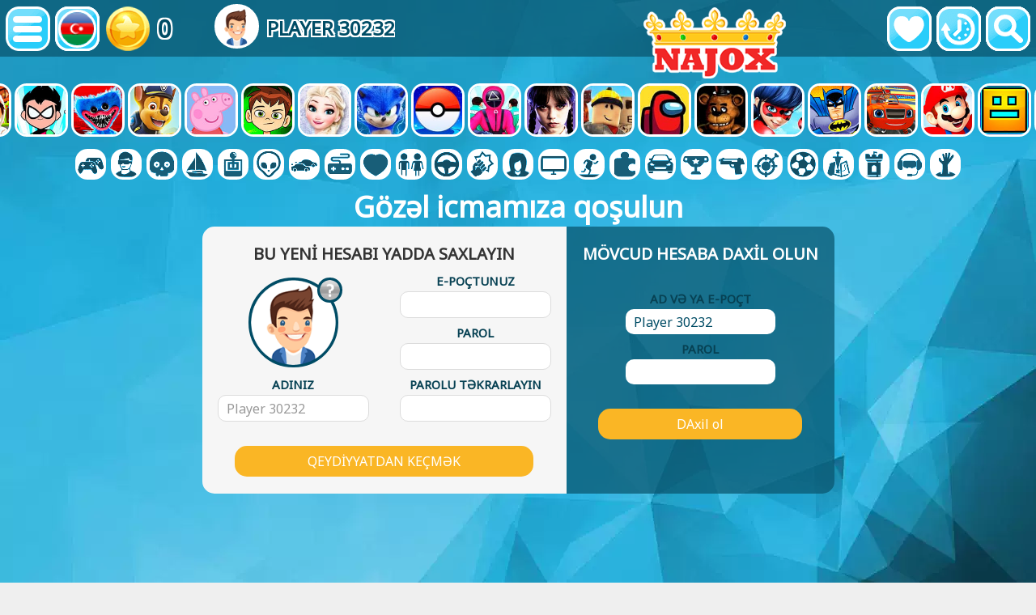

--- FILE ---
content_type: text/html; charset=UTF-8
request_url: https://www.najox.com/az/login
body_size: 6707
content:

<!DOCTYPE html>
<html lang="az" translate="no">
<head>
<meta http-equiv="Content-Type" content="text/html; charset=UTF-8">
<link rel="preconnect" href="https://files.najox.com/">
<link rel="preconnect" href="https://najox.push4site.com/">
<title>Daxil olun / QEYD OLUN | NAJOX.com</title>
<meta name="description" content="Gözəl icmamıza qoşulun">

<link rel="stylesheet" href="/style.css">
<link rel="stylesheet" href="/sprites.css">

<script defer type="a1f21e7975e760dc1fac8e7d-text/javascript" src="/script/js/jquery-2.0.2.min.js"></script>
<script type="a1f21e7975e760dc1fac8e7d-text/javascript">var root="/";</script>
<link rel="canonical" href="https://www.najox.com/az/login">
<meta name="google" value="notranslate">
<script type="a1f21e7975e760dc1fac8e7d-text/javascript">
var LANG = new Array();
LANG[0]="Zəhmət olmasa, əsl e-poçtunuzu təqdim edin";
LANG[1]="Ad xüsusi simvollar olmadan 4-dən 64-ə qədər simvol olmalıdır";
LANG[2]="Zəhmət olmasa şərh yazın (3-dən 512 simvola qədər)";
LANG[3]="oyun üçün şərh yazın";
LANG[4]="Mesajınız üçün təşəkkür edirik! Biz ən qısa zamanda cavab verəcəyik!";
LANG[5]="Siz artıq bu 2 simvol arasında seçim etmisiniz";
LANG[6]="Dost uğurla əlavə edildi";
LANG[7]="Siz dostsunuz";
LANG[8]="Dostlar";
LANG[9]="Zəhmət olmasa qısa tərcümeyi-hal yazın (3-dən 512 simvola qədər)";
LANG[10]="Zəhmət olmasa, Adınızı seçin, a olmayın";
LANG[11]="İki parol uyğun gəlmir";
LANG[12]="Xoş gəldiniz!";
LANG[13]="Siz artıq bu oyuna səs vermisiniz!";
LANG[14]="Bu gün üçün çox səs verdiniz";
LANG[15]="Çox sağ ol! Səsiniz sayılır!";
LANG[16]="Bu oyun sevimlilərinizdən silindi";
LANG[17]="Zəhmət olmasa";
LANG[18]="QEYDİYYATDAN KEÇMƏK";
LANG[19]="sevimlilər əlavə etmək üçün";
LANG[20]="Nəsə xəta baş verdi";
LANG[21]="Şərhiniz üçün təşəkkür edirik!";
LANG[22]="Daha çox yüklə";
LANG[23]="dost əlavə et";
LANG[24]="oyuna səs verin";
LANG[25]="sevimlilərə oyun əlavə edin";
LANG[26]="oynanan oyunlar";
LANG[27]="Bu oyun sevimlilərinizə əlavə edildi";
</script>

    <!-- Open Graph Meta Tags -->
    <meta property="og:image" content="https://www.najox.com/images/512x512.png" />
	<meta property="og:description" content="Gözəl icmamıza qoşulun" />
	<meta property="og:url"content="https://www.najox.com/az/login" />
	<meta property="og:title" content="Daxil olun / QEYD OLUN | NAJOX.com" />
	<meta property="og:type" content="website" />

    <!-- Twitter Card Meta Tags -->
    <meta name="twitter:title" content="Daxil olun / QEYD OLUN | NAJOX.com">
    <meta name="twitter:description" content="Gözəl icmamıza qoşulun">
    <meta name="twitter:image" content="https://www.najox.com/images/512x512.png">
    <meta name="twitter:card" content="summary_large_image">
    <meta name="twitter:url" content="https://www.najox.com/az/login">

<script defer src="/script/js/js_main.js" type="a1f21e7975e760dc1fac8e7d-text/javascript"></script>
<link rel="SHORTCUT ICON" href="/images/icon.png">
<script src="/cdn-cgi/scripts/7d0fa10a/cloudflare-static/rocket-loader.min.js" data-cf-settings="a1f21e7975e760dc1fac8e7d-|49"></script><link rel="preload" href="/style_functions.css" as="style" onload="this.onload=null;this.rel='stylesheet'">
<noscript><link href="/style_functions.css" rel="stylesheet" type="text/css"></noscript>
<script src="/cdn-cgi/scripts/7d0fa10a/cloudflare-static/rocket-loader.min.js" data-cf-settings="a1f21e7975e760dc1fac8e7d-|49"></script><link rel="preload" href="https://fonts.googleapis.com/css?family=Noto+Sans" as="style" onload="this.onload=null;this.rel='stylesheet'">
<noscript><link href="https://fonts.googleapis.com/css?family=Noto+Sans" rel="stylesheet"></noscript>
<link rel="manifest" href="/manifest.json">
	<script type="a1f21e7975e760dc1fac8e7d-text/javascript">if ('serviceWorker' in navigator) {navigator.serviceWorker.register(root+"sw.js");}</script>

<script defer src="/script/js/js_user.js?t=1768887648" type="a1f21e7975e760dc1fac8e7d-text/javascript"></script>

<!-- Global site tag (gtag.js) - Google Analytics -->
<script async src="https://www.googletagmanager.com/gtag/js?id=UA-139058231-1" type="a1f21e7975e760dc1fac8e7d-text/javascript"></script>
<script type="a1f21e7975e760dc1fac8e7d-text/javascript">
  window.dataLayer = window.dataLayer || [];
  function gtag(){dataLayer.push(arguments);}
  gtag('js', new Date());

  gtag('config', 'UA-139058231-1');
</script>

<meta name="viewport" content="width=device-width, initial-scale=0.72">


<script async src="https://pagead2.googlesyndication.com/pagead/js/adsbygoogle.js?client=ca-pub-7574736119546330" crossorigin="anonymous" type="a1f21e7975e760dc1fac8e7d-text/javascript"></script>

<script type="a1f21e7975e760dc1fac8e7d-text/javascript" async defer src='https://najox.push4site.com/sdk'></script>


<!-- Hotjar Tracking Code for https://www.najox.com/ -->
<script type="a1f21e7975e760dc1fac8e7d-text/javascript">
    (function(h,o,t,j,a,r){
        h.hj=h.hj||function(){(h.hj.q=h.hj.q||[]).push(arguments)};
        h._hjSettings={hjid:3165228,hjsv:6};
        a=o.getElementsByTagName('head')[0];
        r=o.createElement('script');r.async=1;
        r.src=t+h._hjSettings.hjid+j+h._hjSettings.hjsv;
        a.appendChild(r);
    })(window,document,'https://static.hotjar.com/c/hotjar-','.js?sv=');
</script>



</head>
<body>

<div id=top>
	<div class=topa></div>
	<a id=logo href="/az/" aria-label="NAJOX"></a>
	<div class=top_left>
		<a class=but_menu aria-label="Sayt menyüsü" href="javascript: void(0)" onClick="if (!window.__cfRLUnblockHandlers) return false; dropMenu(dropmenu)" data-cf-modified-a1f21e7975e760dc1fac8e7d-=""></a>
		<div class=install><div class=installApp id=installBut><a href="javascript: void(0)" class=but_install></a></div></div>
		<a class=but_more href="javascript: void(0)" onClick="if (!window.__cfRLUnblockHandlers) return false; dropMenu(droplang)" data-cf-modified-a1f21e7975e760dc1fac8e7d-=""><img alt="Azərbaycan" src="/images/flags/az.png"></a>
		<!--<a class=but_more href=""></a>
		<a class=but_ach href=""></a>-->
		<div class=topus>
			<a href="/az/login"><div class=topcoin><p id=usercoins>0</p></div></a>
			<div class=topuser><a href="/az/login"><img id=userAva alt="İSTİFADƏÇİNİN GİRİŞİ" src="/images/ava/1.png"></a><a href="/az/login"><p>Player 30232</p></div>
		</div>
	</div>

	<div class=top_right>
		<a class=but_fav aria-label="Sevimli oyunlar" href="/az/favorites"></a>
		<a class=but_history aria-label="Tarix" href="/az/history"></a>
		<a class=but_search aria-label="Axtar..." href="javascript: void(0)" onClick="if (!window.__cfRLUnblockHandlers) return false; dropMenu(dropsearch)" data-cf-modified-a1f21e7975e760dc1fac8e7d-=""></a>
	</div>

</div>
<div id=dropmenu>
	<a href="/az/">★ Əsas səhifə</a>
	<a href="/az/category/">★ Kateqoriyalar</a>
	<a href="/az/newgames">★ Yeni Oyunlar</a>
	<a href="/az/top">★ Ən yaxşı oyunlar</a>
	<a href="/az/favorites">★ Sevimliləriniz</a>
	<a href="/az/history">★ Tarix</a>
	<a href="/az/users">★ Liderlər lövhəsi</a>
	<a href="/az/apps">★ IOS / Android</a>
</div>
<div id=dropsearch>
	<form class=search method="POST" action="/az/search">
		<input class="find" type="text" name="find" onClick="if (!window.__cfRLUnblockHandlers) return false; if (this.value=='Axtar...') {this.value='';}" value="Axtar..." data-cf-modified-a1f21e7975e760dc1fac8e7d-="">
		<input class="findbut" src="/images/search.png" name="find" type="image">
	</form>
</div>
<div id=droplang>
	<a href="https://www.najox.com/ar/login"><div class=flag-las></div><p>عربي</p></a><a href="https://www.najox.com/az/login"><div class=flag-az></div><p>Azərbaycan</p></a><a href="https://www.najox.com/be/login"><div class=flag-be></div><p>Беларускі</p></a><a href="https://www.najox.com/bg/login"><div class=flag-bg></div><p>Български</p></a><a href="https://www.najox.com/bn/login"><div class=flag-bd></div><p>বাংলা</p></a><a href="https://www.najox.com/cs/login"><div class=flag-cz></div><p>Čeština</p></a><a href="https://www.najox.com/da/login"><div class=flag-dk></div><p>Dansk</p></a><a href="https://www.najox.com/de/login"><div class=flag-de></div><p>Deutsch</p></a><a href="https://www.najox.com/el/login"><div class=flag-gr></div><p>Ελληνικά</p></a><a onclick="if (!window.__cfRLUnblockHandlers) return false; ren()" href="https://www.najox.com/login" data-cf-modified-a1f21e7975e760dc1fac8e7d-=""><div class=flag-us></div><p>English</p></a><a href="https://www.najox.com/es/login"><div class=flag-es></div><p>Español</p></a><a href="https://www.najox.com/et/login"><div class=flag-ee></div><p>Eesti Keel</p></a><a href="https://www.najox.com/fa/login"><div class=flag-ir></div><p>فارسی</p></a><a href="https://www.najox.com/fi/login"><div class=flag-fi></div><p>Suomalainen</p></a><a href="https://www.najox.com/fr/login"><div class=flag-fr></div><p>Français</p></a><a href="https://www.najox.com/gu/login"><div class=flag-in></div><p>ગુજરાતી</p></a><a href="https://www.najox.com/hi/login"><div class=flag-in></div><p>नहीं</p></a><a href="https://www.najox.com/hr/login"><div class=flag-hr></div><p>Hrvatski</p></a><a href="https://www.najox.com/hu/login"><div class=flag-hu></div><p>Magyar</p></a><a href="https://www.najox.com/hy/login"><div class=flag-am></div><p>Հայերեն</p></a><a href="https://www.najox.com/id/login"><div class=flag-id></div><p>Bahasa Indonesia</p></a><a href="https://www.najox.com/it/login"><div class=flag-it></div><p>Italiano</p></a><a href="https://www.najox.com/ja/login"><div class=flag-jp></div><p>日本語</p></a><a href="https://www.najox.com/ka/login"><div class=flag-ge></div><p>ქართული</p></a><a href="https://www.najox.com/kk/login"><div class=flag-kz></div><p>Қазақ</p></a><a href="https://www.najox.com/km/login"><div class=flag-kh></div><p>ខ្មែរ</p></a><a href="https://www.najox.com/kn/login"><div class=flag-in></div><p>ಕನ್ನಡ</p></a><a href="https://www.najox.com/ko/login"><div class=flag-kr></div><p>한국인</p></a><a href="https://www.najox.com/lo/login"><div class=flag-la></div><p>ແຮງ​ງານ</p></a><a href="https://www.najox.com/mn/login"><div class=flag-mn></div><p>Монгол</p></a><a href="https://www.najox.com/nl/login"><div class=flag-nl></div><p>Nederlands</p></a><a href="https://www.najox.com/pl/login"><div class=flag-pl></div><p>Polski</p></a><a href="https://www.najox.com/pt/login"><div class=flag-br></div><p>Português</p></a><a href="https://www.najox.com/ro/login"><div class=flag-ro></div><p>Română</p></a><a href="https://www.najox.com/ru/login"><div class=flag-ru></div><p>Русский</p></a><a href="https://www.najox.com/sq/login"><div class=flag-al></div><p>Shqiptare</p></a><a href="https://www.najox.com/th/login"><div class=flag-th></div><p>ไทย</p></a><a href="https://www.najox.com/tr/login"><div class=flag-tr></div><p>Türk</p></a><a href="https://www.najox.com/uk/login"><div class=flag-ua></div><p>Українська</p></a><a href="https://www.najox.com/uz/login"><div class=flag-uz></div><p>O&#39;zbek</p></a><a href="https://www.najox.com/vi/login"><div class=flag-vn></div><p>Tiếng Việt</p></a><a href="https://www.najox.com/zh/login"><div class=flag-cn></div><p>简体中文</p></a>
</div>

	<div id=chars>
	<a href="/az/category/sprunki"><img loading="lazy" alt="Sprunki Oyunlar" src="/images/cat/char/sprunki.jpg"><div><p>Sprunki Oyunlar</p></div></a><a href="/az/category/spiderman"><img loading="lazy" alt="Hörümçək Adam Oyunları" src="/images/cat/char/spiderman.jpg"><div><p>Hörümçək Adam Oyunları</p></div></a><a href="/az/category/talking_tom"><img loading="lazy" alt="Danışan Tom Oyunları" src="/images/cat/char/talking_tom.jpg"><div><p>Danışan Tom Oyunları</p></div></a><a href="/az/category/minecraft"><img loading="lazy" alt="Minecraft Oyunları" src="/images/cat/char/minecraft.jpg"><div><p>Minecraft Oyunları</p></div></a><a href="/az/category/subway_surfers"><img loading="lazy" alt="Subway Surfers Oyunları" src="/images/cat/char/subway_surfers.jpg"><div><p>Subway Surfers Oyunları</p></div></a><a href="/az/category/teen_titans_go"><img loading="lazy" alt="Teen Titans Go Oyunları" src="/images/cat/char/teen_titans_go.jpg"><div><p>Teen Titans Go Oyunları</p></div></a><a href="/az/category/poppy_playtime"><img loading="lazy" alt="Poppy Playtime Oyunları" src="/images/cat/char/poppy_playtime.jpg"><div><p>Poppy Playtime Oyunları</p></div></a><a href="/az/category/paw_patrul"><img loading="lazy" alt="Pəncə Dörd Oyunları" src="/images/cat/char/paw_patrul.jpg"><div><p>Pəncə Dörd Oyunları</p></div></a><a href="/az/category/peppa_pig"><img loading="lazy" alt="Peppa Pig Oyunları" src="/images/cat/char/peppa_pig.jpg"><div><p>Peppa Pig Oyunları</p></div></a><a href="/az/category/ben_10"><img loading="lazy" alt="Ben 10 Oyun" src="/images/cat/char/ben_10.jpg"><div><p>Ben 10 Oyun</p></div></a><a href="/az/category/frozen"><img loading="lazy" alt="Dondurulmuş Oyunlar" src="/images/cat/char/frozen.jpg"><div><p>Dondurulmuş Oyunlar</p></div></a><a href="/az/category/sonic"><img loading="lazy" alt="Sonic Oyunlar" src="/images/cat/char/sonic.jpg"><div><p>Sonic Oyunlar</p></div></a><a href="/az/category/pokemon"><img loading="lazy" alt="Pokemon Oyunları" src="/images/cat/char/pokemon.jpg"><div><p>Pokemon Oyunları</p></div></a><a href="/az/category/squid_game"><img loading="lazy" alt="Squid Oyunu" src="/images/cat/char/squid_game.jpg"><div><p>Squid Oyunu</p></div></a><a href="/az/category/wednesday"><img loading="lazy" alt="Wednesday Oyunlar" src="/images/cat/char/wednesday.jpg"><div><p>Wednesday Oyunlar</p></div></a><a href="/az/category/roblox"><img loading="lazy" alt="Roblox Oyunları" src="/images/cat/char/roblox.jpg"><div><p>Roblox Oyunları</p></div></a><a href="/az/category/among_us"><img loading="lazy" alt="Aramızda Oyunlar" src="/images/cat/char/among_us.jpg"><div><p>Aramızda Oyunlar</p></div></a><a href="/az/category/five_nights_at_freddys"><img loading="lazy" alt="Freddi Gildə Beş Gecə" src="/images/cat/char/five_nights_at_freddys.jpg"><div><p>Freddi Gildə Beş Gecə</p></div></a><a href="/az/category/ladybug"><img loading="lazy" alt="Ladybug Oyunları" src="/images/cat/char/ladybug.jpg"><div><p>Ladybug Oyunları</p></div></a><a href="/az/category/batman"><img loading="lazy" alt="Batman Oyunları" src="/images/cat/char/batman.jpg"><div><p>Batman Oyunları</p></div></a><a href="/az/category/blaze_and_the_monster_machines"><img loading="lazy" alt="Blaze Və Canavar Maşınları Oyunları" src="/images/cat/char/blaze_and_the_monster_machines.jpg"><div><p>Blaze Və Canavar Maşınları Oyunları</p></div></a><a href="/az/category/mario"><img loading="lazy" alt="Mario Oyunları" src="/images/cat/char/mario.jpg"><div><p>Mario Oyunları</p></div></a><a href="/az/category/geometry_dash"><img loading="lazy" alt="Həndəsə Dash Oyunları" src="/images/cat/char/geometry_dash.jpg"><div><p>Həndəsə Dash Oyunları</p></div></a><a href="/az/category/angry_birds"><img loading="lazy" alt="Angry Birds Oyunları" src="/images/cat/char/angry_birds.jpg"><div><p>Angry Birds Oyunları</p></div></a><a href="/az/category/spongebob"><img loading="lazy" alt="Spongebob Oyunları" src="/images/cat/char/spongebob.jpg"><div><p>Spongebob Oyunları</p></div></a><a href="/az/category/red_ball"><img loading="lazy" alt="Qırmızı Top Oyunları" src="/images/cat/char/red_ball.jpg"><div><p>Qırmızı Top Oyunları</p></div></a><a href="/az/category/teenage_mutant_ninja_turtles"><img loading="lazy" alt="Teenage Mutant Ninja Turtles Oyunları" src="/images/cat/char/teenage_mutant_ninja_turtles.jpg"><div><p>Teenage Mutant Ninja Turtles Oyunları</p></div></a>
	</div>
	
<div id=picats><a href="/az/category/2_players" aria-label="2 Oyunçu Oyunları"><div class=cat-2_players></div><p>2 Oyunçu Oyunları</p></a><a href="/az/category/3d" aria-label="3D Oyunlar"><div class=cat-3d></div><p>3D Oyunlar</p></a><a href="/az/category/action" aria-label="Fəaliyyət Oyunları"><div class=cat-action></div><p>Fəaliyyət Oyunları</p></a><a href="/az/category/adventure" aria-label="Macəra Oyunları"><div class=cat-adventure></div><p>Macəra Oyunları</p></a><a href="/az/category/arcade" aria-label="Arkada Oyunları"><div class=cat-arcade></div><p>Arkada Oyunları</p></a><a href="/az/category/brain" aria-label="Zeka Oyunları"><div class=cat-brain></div><p>Zeka Oyunları</p></a><a href="/az/category/car" aria-label="Avtomobil Oyunları"><div class=cat-car></div><p>Avtomobil Oyunları</p></a><a href="/az/category/casual" aria-label="Təsadüfi Oyunlar"><div class=cat-casual></div><p>Təsadüfi Oyunlar</p></a><a href="/az/category/doctor" aria-label="Həkim Oyunları"><div class=cat-doctor></div><p>Həkim Oyunları</p></a><a href="/az/category/dress_up" aria-label="Geyindirmə Oyunları"><div class=cat-dress_up></div><p>Geyindirmə Oyunları</p></a><a href="/az/category/driving" aria-label="Sürücülük Oyunları"><div class=cat-driving></div><p>Sürücülük Oyunları</p></a><a href="/az/category/fighting" aria-label="Döyüş Oyunları"><div class=cat-fighting></div><p>Döyüş Oyunları</p></a><a href="/az/category/hair" aria-label="Saç Oyunları"><div class=cat-hair></div><p>Saç Oyunları</p></a><a href="/az/category/multiplayer" aria-label="Çox Oyunçulu Oyunlar"><div class=cat-multiplayer></div><p>Çox Oyunçulu Oyunlar</p></a><a href="/az/category/platform" aria-label="Platforma Oyunları"><div class=cat-platform></div><p>Platforma Oyunları</p></a><a href="/az/category/puzzle" aria-label="Puzzle Oyunları"><div class=cat-puzzle></div><p>Puzzle Oyunları</p></a><a href="/az/category/racing" aria-label="Yarış Oyunları"><div class=cat-racing></div><p>Yarış Oyunları</p></a><a href="/az/category/running" aria-label="Qaçış Oyunları"><div class=cat-running></div><p>Qaçış Oyunları</p></a><a href="/az/category/shooting" aria-label="Atışma Oyunları"><div class=cat-shooting></div><p>Atışma Oyunları</p></a><a href="/az/category/skill" aria-label="Bacarıq Oyunları"><div class=cat-skill></div><p>Bacarıq Oyunları</p></a><a href="/az/category/sports" aria-label="İdman Oyunları"><div class=cat-sports></div><p>İdman Oyunları</p></a><a href="/az/category/strategy" aria-label="Strategiya Oyunları"><div class=cat-strategy></div><p>Strategiya Oyunları</p></a><a href="/az/category/tower_defence" aria-label="Qüllə Müdafiə Oyunları"><div class=cat-tower_defence></div><p>Qüllə Müdafiə Oyunları</p></a><a href="/az/category/unity_3d" aria-label="Unity 3D Oyunlar"><div class=cat-unity_3d></div><p>Unity 3D Oyunlar</p></a><a href="/az/category/zombie" aria-label="Zombi Oyunları"><div class=cat-zombie></div><p>Zombi Oyunları</p></a></div>

<h1>Gözəl icmamıza qoşulun</h1>

<center>

<div id=setava>
	<div><a href="javascript: void(0)" onclick="if (!window.__cfRLUnblockHandlers) return false; setAva(1)" data-cf-modified-a1f21e7975e760dc1fac8e7d-=""><img alt="1" src="/images/ava/1.png"></a><a href="javascript: void(0)" onclick="if (!window.__cfRLUnblockHandlers) return false; setAva(2)" data-cf-modified-a1f21e7975e760dc1fac8e7d-=""><img alt="2" src="/images/ava/2.png"></a><a href="javascript: void(0)" onclick="if (!window.__cfRLUnblockHandlers) return false; setAva(3)" data-cf-modified-a1f21e7975e760dc1fac8e7d-=""><img alt="3" src="/images/ava/3.png"></a><a href="javascript: void(0)" onclick="if (!window.__cfRLUnblockHandlers) return false; setAva(4)" data-cf-modified-a1f21e7975e760dc1fac8e7d-=""><img alt="4" src="/images/ava/4.png"></a><a href="javascript: void(0)" onclick="if (!window.__cfRLUnblockHandlers) return false; setAva(5)" data-cf-modified-a1f21e7975e760dc1fac8e7d-=""><img alt="5" src="/images/ava/5.png"></a><a href="javascript: void(0)" onclick="if (!window.__cfRLUnblockHandlers) return false; setAva(6)" data-cf-modified-a1f21e7975e760dc1fac8e7d-=""><img alt="6" src="/images/ava/6.png"></a><a href="javascript: void(0)" onclick="if (!window.__cfRLUnblockHandlers) return false; setAva(7)" data-cf-modified-a1f21e7975e760dc1fac8e7d-=""><img alt="7" src="/images/ava/7.png"></a><a href="javascript: void(0)" onclick="if (!window.__cfRLUnblockHandlers) return false; setAva(8)" data-cf-modified-a1f21e7975e760dc1fac8e7d-=""><img alt="8" src="/images/ava/8.png"></a><a href="javascript: void(0)" onclick="if (!window.__cfRLUnblockHandlers) return false; setAva(9)" data-cf-modified-a1f21e7975e760dc1fac8e7d-=""><img alt="9" src="/images/ava/9.png"></a><a href="javascript: void(0)" onclick="if (!window.__cfRLUnblockHandlers) return false; setAva(10)" data-cf-modified-a1f21e7975e760dc1fac8e7d-=""><img alt="10" src="/images/ava/10.png"></a><a href="javascript: void(0)" onclick="if (!window.__cfRLUnblockHandlers) return false; setAva(11)" data-cf-modified-a1f21e7975e760dc1fac8e7d-=""><img alt="11" src="/images/ava/11.png"></a><a href="javascript: void(0)" onclick="if (!window.__cfRLUnblockHandlers) return false; setAva(12)" data-cf-modified-a1f21e7975e760dc1fac8e7d-=""><img alt="12" src="/images/ava/12.png"></a><a href="javascript: void(0)" onclick="if (!window.__cfRLUnblockHandlers) return false; setAva(13)" data-cf-modified-a1f21e7975e760dc1fac8e7d-=""><img alt="13" src="/images/ava/13.png"></a><a href="javascript: void(0)" onclick="if (!window.__cfRLUnblockHandlers) return false; setAva(14)" data-cf-modified-a1f21e7975e760dc1fac8e7d-=""><img alt="14" src="/images/ava/14.png"></a><a href="javascript: void(0)" onclick="if (!window.__cfRLUnblockHandlers) return false; setAva(15)" data-cf-modified-a1f21e7975e760dc1fac8e7d-=""><img alt="15" src="/images/ava/15.png"></a><a href="javascript: void(0)" onclick="if (!window.__cfRLUnblockHandlers) return false; setAva(16)" data-cf-modified-a1f21e7975e760dc1fac8e7d-=""><img alt="16" src="/images/ava/16.png"></a><a href="javascript: void(0)" onclick="if (!window.__cfRLUnblockHandlers) return false; setAva(17)" data-cf-modified-a1f21e7975e760dc1fac8e7d-=""><img alt="17" src="/images/ava/17.png"></a><a href="javascript: void(0)" onclick="if (!window.__cfRLUnblockHandlers) return false; setAva(18)" data-cf-modified-a1f21e7975e760dc1fac8e7d-=""><img alt="18" src="/images/ava/18.png"></a><a href="javascript: void(0)" onclick="if (!window.__cfRLUnblockHandlers) return false; setAva(19)" data-cf-modified-a1f21e7975e760dc1fac8e7d-=""><img alt="19" src="/images/ava/19.png"></a><a href="javascript: void(0)" onclick="if (!window.__cfRLUnblockHandlers) return false; setAva(20)" data-cf-modified-a1f21e7975e760dc1fac8e7d-=""><img alt="20" src="/images/ava/20.png"></a><a href="javascript: void(0)" onclick="if (!window.__cfRLUnblockHandlers) return false; setAva(21)" data-cf-modified-a1f21e7975e760dc1fac8e7d-=""><img alt="21" src="/images/ava/21.png"></a><a href="javascript: void(0)" onclick="if (!window.__cfRLUnblockHandlers) return false; setAva(22)" data-cf-modified-a1f21e7975e760dc1fac8e7d-=""><img alt="22" src="/images/ava/22.png"></a><a href="javascript: void(0)" onclick="if (!window.__cfRLUnblockHandlers) return false; setAva(23)" data-cf-modified-a1f21e7975e760dc1fac8e7d-=""><img alt="23" src="/images/ava/23.png"></a><a href="javascript: void(0)" onclick="if (!window.__cfRLUnblockHandlers) return false; setAva(24)" data-cf-modified-a1f21e7975e760dc1fac8e7d-=""><img alt="24" src="/images/ava/24.png"></a><a href="javascript: void(0)" onclick="if (!window.__cfRLUnblockHandlers) return false; setAva(25)" data-cf-modified-a1f21e7975e760dc1fac8e7d-=""><img alt="25" src="/images/ava/25.png"></a><a href="javascript: void(0)" onclick="if (!window.__cfRLUnblockHandlers) return false; setAva(26)" data-cf-modified-a1f21e7975e760dc1fac8e7d-=""><img alt="26" src="/images/ava/26.png"></a><a href="javascript: void(0)" onclick="if (!window.__cfRLUnblockHandlers) return false; setAva(27)" data-cf-modified-a1f21e7975e760dc1fac8e7d-=""><img alt="27" src="/images/ava/27.png"></a><a href="javascript: void(0)" onclick="if (!window.__cfRLUnblockHandlers) return false; setAva(28)" data-cf-modified-a1f21e7975e760dc1fac8e7d-=""><img alt="28" src="/images/ava/28.png"></a><a href="javascript: void(0)" onclick="if (!window.__cfRLUnblockHandlers) return false; setAva(29)" data-cf-modified-a1f21e7975e760dc1fac8e7d-=""><img alt="29" src="/images/ava/29.png"></a><a href="javascript: void(0)" onclick="if (!window.__cfRLUnblockHandlers) return false; setAva(30)" data-cf-modified-a1f21e7975e760dc1fac8e7d-=""><img alt="30" src="/images/ava/30.png"></a><a href="javascript: void(0)" onclick="if (!window.__cfRLUnblockHandlers) return false; setAva(31)" data-cf-modified-a1f21e7975e760dc1fac8e7d-=""><img alt="31" src="/images/ava/31.png"></a><a href="javascript: void(0)" onclick="if (!window.__cfRLUnblockHandlers) return false; setAva(32)" data-cf-modified-a1f21e7975e760dc1fac8e7d-=""><img alt="32" src="/images/ava/32.png"></a><a href="javascript: void(0)" onclick="if (!window.__cfRLUnblockHandlers) return false; setAva(33)" data-cf-modified-a1f21e7975e760dc1fac8e7d-=""><img alt="33" src="/images/ava/33.png"></a><a href="javascript: void(0)" onclick="if (!window.__cfRLUnblockHandlers) return false; setAva(34)" data-cf-modified-a1f21e7975e760dc1fac8e7d-=""><img alt="34" src="/images/ava/34.png"></a><a href="javascript: void(0)" onclick="if (!window.__cfRLUnblockHandlers) return false; setAva(35)" data-cf-modified-a1f21e7975e760dc1fac8e7d-=""><img alt="35" src="/images/ava/35.png"></a><a href="javascript: void(0)" onclick="if (!window.__cfRLUnblockHandlers) return false; setAva(36)" data-cf-modified-a1f21e7975e760dc1fac8e7d-=""><img alt="36" src="/images/ava/36.png"></a><a href="javascript: void(0)" onclick="if (!window.__cfRLUnblockHandlers) return false; setAva(37)" data-cf-modified-a1f21e7975e760dc1fac8e7d-=""><img alt="37" src="/images/ava/37.png"></a><a href="javascript: void(0)" onclick="if (!window.__cfRLUnblockHandlers) return false; setAva(38)" data-cf-modified-a1f21e7975e760dc1fac8e7d-=""><img alt="38" src="/images/ava/38.png"></a><a href="javascript: void(0)" onclick="if (!window.__cfRLUnblockHandlers) return false; setAva(39)" data-cf-modified-a1f21e7975e760dc1fac8e7d-=""><img alt="39" src="/images/ava/39.png"></a><a href="javascript: void(0)" onclick="if (!window.__cfRLUnblockHandlers) return false; setAva(40)" data-cf-modified-a1f21e7975e760dc1fac8e7d-=""><img alt="40" src="/images/ava/40.png"></a><a href="javascript: void(0)" onclick="if (!window.__cfRLUnblockHandlers) return false; setAva(41)" data-cf-modified-a1f21e7975e760dc1fac8e7d-=""><img alt="41" src="/images/ava/41.png"></a><a href="javascript: void(0)" onclick="if (!window.__cfRLUnblockHandlers) return false; setAva(42)" data-cf-modified-a1f21e7975e760dc1fac8e7d-=""><img alt="42" src="/images/ava/42.png"></a><a href="javascript: void(0)" onclick="if (!window.__cfRLUnblockHandlers) return false; setAva(43)" data-cf-modified-a1f21e7975e760dc1fac8e7d-=""><img alt="43" src="/images/ava/43.png"></a><a href="javascript: void(0)" onclick="if (!window.__cfRLUnblockHandlers) return false; setAva(44)" data-cf-modified-a1f21e7975e760dc1fac8e7d-=""><img alt="44" src="/images/ava/44.png"></a><a href="javascript: void(0)" onclick="if (!window.__cfRLUnblockHandlers) return false; setAva(45)" data-cf-modified-a1f21e7975e760dc1fac8e7d-=""><img alt="45" src="/images/ava/45.png"></a><a href="javascript: void(0)" onclick="if (!window.__cfRLUnblockHandlers) return false; setAva(46)" data-cf-modified-a1f21e7975e760dc1fac8e7d-=""><img alt="46" src="/images/ava/46.png"></a><a href="javascript: void(0)" onclick="if (!window.__cfRLUnblockHandlers) return false; setAva(47)" data-cf-modified-a1f21e7975e760dc1fac8e7d-=""><img alt="47" src="/images/ava/47.png"></a><a href="javascript: void(0)" onclick="if (!window.__cfRLUnblockHandlers) return false; setAva(48)" data-cf-modified-a1f21e7975e760dc1fac8e7d-=""><img alt="48" src="/images/ava/48.png"></a><a href="javascript: void(0)" onclick="if (!window.__cfRLUnblockHandlers) return false; setAva(49)" data-cf-modified-a1f21e7975e760dc1fac8e7d-=""><img alt="49" src="/images/ava/49.png"></a><a href="javascript: void(0)" onclick="if (!window.__cfRLUnblockHandlers) return false; setAva(50)" data-cf-modified-a1f21e7975e760dc1fac8e7d-=""><img alt="50" src="/images/ava/50.png"></a><a href="javascript: void(0)" onclick="if (!window.__cfRLUnblockHandlers) return false; setAva(51)" data-cf-modified-a1f21e7975e760dc1fac8e7d-=""><img alt="51" src="/images/ava/51.png"></a><a href="javascript: void(0)" onclick="if (!window.__cfRLUnblockHandlers) return false; setAva(52)" data-cf-modified-a1f21e7975e760dc1fac8e7d-=""><img alt="52" src="/images/ava/52.png"></a><a href="javascript: void(0)" onclick="if (!window.__cfRLUnblockHandlers) return false; setAva(53)" data-cf-modified-a1f21e7975e760dc1fac8e7d-=""><img alt="53" src="/images/ava/53.png"></a><a href="javascript: void(0)" onclick="if (!window.__cfRLUnblockHandlers) return false; setAva(54)" data-cf-modified-a1f21e7975e760dc1fac8e7d-=""><img alt="54" src="/images/ava/54.png"></a><a href="javascript: void(0)" onclick="if (!window.__cfRLUnblockHandlers) return false; setAva(55)" data-cf-modified-a1f21e7975e760dc1fac8e7d-=""><img alt="55" src="/images/ava/55.png"></a><a href="javascript: void(0)" onclick="if (!window.__cfRLUnblockHandlers) return false; setAva(56)" data-cf-modified-a1f21e7975e760dc1fac8e7d-=""><img alt="56" src="/images/ava/56.png"></a><a href="javascript: void(0)" onclick="if (!window.__cfRLUnblockHandlers) return false; setAva(57)" data-cf-modified-a1f21e7975e760dc1fac8e7d-=""><img alt="57" src="/images/ava/57.png"></a><a href="javascript: void(0)" onclick="if (!window.__cfRLUnblockHandlers) return false; setAva(58)" data-cf-modified-a1f21e7975e760dc1fac8e7d-=""><img alt="58" src="/images/ava/58.png"></a><a href="javascript: void(0)" onclick="if (!window.__cfRLUnblockHandlers) return false; setAva(59)" data-cf-modified-a1f21e7975e760dc1fac8e7d-=""><img alt="59" src="/images/ava/59.png"></a><a href="javascript: void(0)" onclick="if (!window.__cfRLUnblockHandlers) return false; setAva(60)" data-cf-modified-a1f21e7975e760dc1fac8e7d-=""><img alt="60" src="/images/ava/60.png"></a><a href="javascript: void(0)" onclick="if (!window.__cfRLUnblockHandlers) return false; setAva(61)" data-cf-modified-a1f21e7975e760dc1fac8e7d-=""><img alt="61" src="/images/ava/61.png"></a><a href="javascript: void(0)" onclick="if (!window.__cfRLUnblockHandlers) return false; setAva(62)" data-cf-modified-a1f21e7975e760dc1fac8e7d-=""><img alt="62" src="/images/ava/62.png"></a><a href="javascript: void(0)" onclick="if (!window.__cfRLUnblockHandlers) return false; setAva(63)" data-cf-modified-a1f21e7975e760dc1fac8e7d-=""><img alt="63" src="/images/ava/63.png"></a><a href="javascript: void(0)" onclick="if (!window.__cfRLUnblockHandlers) return false; setAva(64)" data-cf-modified-a1f21e7975e760dc1fac8e7d-=""><img alt="64" src="/images/ava/64.png"></a><a href="javascript: void(0)" onclick="if (!window.__cfRLUnblockHandlers) return false; setAva(65)" data-cf-modified-a1f21e7975e760dc1fac8e7d-=""><img alt="65" src="/images/ava/65.png"></a><a href="javascript: void(0)" onclick="if (!window.__cfRLUnblockHandlers) return false; setAva(66)" data-cf-modified-a1f21e7975e760dc1fac8e7d-=""><img alt="66" src="/images/ava/66.png"></a><a href="javascript: void(0)" onclick="if (!window.__cfRLUnblockHandlers) return false; setAva(67)" data-cf-modified-a1f21e7975e760dc1fac8e7d-=""><img alt="67" src="/images/ava/67.png"></a><a href="javascript: void(0)" onclick="if (!window.__cfRLUnblockHandlers) return false; setAva(68)" data-cf-modified-a1f21e7975e760dc1fac8e7d-=""><img alt="68" src="/images/ava/68.png"></a><a href="javascript: void(0)" onclick="if (!window.__cfRLUnblockHandlers) return false; setAva(69)" data-cf-modified-a1f21e7975e760dc1fac8e7d-=""><img alt="69" src="/images/ava/69.png"></a><a href="javascript: void(0)" onclick="if (!window.__cfRLUnblockHandlers) return false; setAva(70)" data-cf-modified-a1f21e7975e760dc1fac8e7d-=""><img alt="70" src="/images/ava/70.png"></a><a href="javascript: void(0)" onclick="if (!window.__cfRLUnblockHandlers) return false; setAva(71)" data-cf-modified-a1f21e7975e760dc1fac8e7d-=""><img alt="71" src="/images/ava/71.png"></a><a href="javascript: void(0)" onclick="if (!window.__cfRLUnblockHandlers) return false; setAva(72)" data-cf-modified-a1f21e7975e760dc1fac8e7d-=""><img alt="72" src="/images/ava/72.png"></a><a href="javascript: void(0)" onclick="if (!window.__cfRLUnblockHandlers) return false; setAva(73)" data-cf-modified-a1f21e7975e760dc1fac8e7d-=""><img alt="73" src="/images/ava/73.png"></a><a href="javascript: void(0)" onclick="if (!window.__cfRLUnblockHandlers) return false; setAva(74)" data-cf-modified-a1f21e7975e760dc1fac8e7d-=""><img alt="74" src="/images/ava/74.png"></a><a href="javascript: void(0)" onclick="if (!window.__cfRLUnblockHandlers) return false; setAva(75)" data-cf-modified-a1f21e7975e760dc1fac8e7d-=""><img alt="75" src="/images/ava/75.png"></a><a href="javascript: void(0)" onclick="if (!window.__cfRLUnblockHandlers) return false; setAva(76)" data-cf-modified-a1f21e7975e760dc1fac8e7d-=""><img alt="76" src="/images/ava/76.png"></a><a href="javascript: void(0)" onclick="if (!window.__cfRLUnblockHandlers) return false; setAva(77)" data-cf-modified-a1f21e7975e760dc1fac8e7d-=""><img alt="77" src="/images/ava/77.png"></a><a href="javascript: void(0)" onclick="if (!window.__cfRLUnblockHandlers) return false; setAva(78)" data-cf-modified-a1f21e7975e760dc1fac8e7d-=""><img alt="78" src="/images/ava/78.png"></a><a href="javascript: void(0)" onclick="if (!window.__cfRLUnblockHandlers) return false; setAva(79)" data-cf-modified-a1f21e7975e760dc1fac8e7d-=""><img alt="79" src="/images/ava/79.png"></a><a href="javascript: void(0)" onclick="if (!window.__cfRLUnblockHandlers) return false; setAva(80)" data-cf-modified-a1f21e7975e760dc1fac8e7d-=""><img alt="80" src="/images/ava/80.png"></a><a href="javascript: void(0)" onclick="if (!window.__cfRLUnblockHandlers) return false; setAva(81)" data-cf-modified-a1f21e7975e760dc1fac8e7d-=""><img alt="81" src="/images/ava/81.png"></a><a href="javascript: void(0)" onclick="if (!window.__cfRLUnblockHandlers) return false; setAva(82)" data-cf-modified-a1f21e7975e760dc1fac8e7d-=""><img alt="82" src="/images/ava/82.png"></a><a href="javascript: void(0)" onclick="if (!window.__cfRLUnblockHandlers) return false; setAva(83)" data-cf-modified-a1f21e7975e760dc1fac8e7d-=""><img alt="83" src="/images/ava/83.png"></a><a href="javascript: void(0)" onclick="if (!window.__cfRLUnblockHandlers) return false; setAva(84)" data-cf-modified-a1f21e7975e760dc1fac8e7d-=""><img alt="84" src="/images/ava/84.png"></a><a href="javascript: void(0)" onclick="if (!window.__cfRLUnblockHandlers) return false; setAva(85)" data-cf-modified-a1f21e7975e760dc1fac8e7d-=""><img alt="85" src="/images/ava/85.png"></a><a href="javascript: void(0)" onclick="if (!window.__cfRLUnblockHandlers) return false; setAva(86)" data-cf-modified-a1f21e7975e760dc1fac8e7d-=""><img alt="86" src="/images/ava/86.png"></a><a href="javascript: void(0)" onclick="if (!window.__cfRLUnblockHandlers) return false; setAva(87)" data-cf-modified-a1f21e7975e760dc1fac8e7d-=""><img alt="87" src="/images/ava/87.png"></a><a href="javascript: void(0)" onclick="if (!window.__cfRLUnblockHandlers) return false; setAva(88)" data-cf-modified-a1f21e7975e760dc1fac8e7d-=""><img alt="88" src="/images/ava/88.png"></a><a href="javascript: void(0)" onclick="if (!window.__cfRLUnblockHandlers) return false; setAva(89)" data-cf-modified-a1f21e7975e760dc1fac8e7d-=""><img alt="89" src="/images/ava/89.png"></a><a href="javascript: void(0)" onclick="if (!window.__cfRLUnblockHandlers) return false; setAva(90)" data-cf-modified-a1f21e7975e760dc1fac8e7d-=""><img alt="90" src="/images/ava/90.png"></a><a href="javascript: void(0)" onclick="if (!window.__cfRLUnblockHandlers) return false; setAva(91)" data-cf-modified-a1f21e7975e760dc1fac8e7d-=""><img alt="91" src="/images/ava/91.png"></a><a href="javascript: void(0)" onclick="if (!window.__cfRLUnblockHandlers) return false; setAva(92)" data-cf-modified-a1f21e7975e760dc1fac8e7d-=""><img alt="92" src="/images/ava/92.png"></a><a href="javascript: void(0)" onclick="if (!window.__cfRLUnblockHandlers) return false; setAva(93)" data-cf-modified-a1f21e7975e760dc1fac8e7d-=""><img alt="93" src="/images/ava/93.png"></a><a href="javascript: void(0)" onclick="if (!window.__cfRLUnblockHandlers) return false; setAva(94)" data-cf-modified-a1f21e7975e760dc1fac8e7d-=""><img alt="94" src="/images/ava/94.png"></a><a href="javascript: void(0)" onclick="if (!window.__cfRLUnblockHandlers) return false; setAva(95)" data-cf-modified-a1f21e7975e760dc1fac8e7d-=""><img alt="95" src="/images/ava/95.png"></a><a href="javascript: void(0)" onclick="if (!window.__cfRLUnblockHandlers) return false; setAva(96)" data-cf-modified-a1f21e7975e760dc1fac8e7d-=""><img alt="96" src="/images/ava/96.png"></a><a href="javascript: void(0)" onclick="if (!window.__cfRLUnblockHandlers) return false; setAva(97)" data-cf-modified-a1f21e7975e760dc1fac8e7d-=""><img alt="97" src="/images/ava/97.png"></a><a href="javascript: void(0)" onclick="if (!window.__cfRLUnblockHandlers) return false; setAva(98)" data-cf-modified-a1f21e7975e760dc1fac8e7d-=""><img alt="98" src="/images/ava/98.png"></a><a href="javascript: void(0)" onclick="if (!window.__cfRLUnblockHandlers) return false; setAva(99)" data-cf-modified-a1f21e7975e760dc1fac8e7d-=""><img alt="99" src="/images/ava/99.png"></a><a href="javascript: void(0)" onclick="if (!window.__cfRLUnblockHandlers) return false; setAva(100)" data-cf-modified-a1f21e7975e760dc1fac8e7d-=""><img alt="100" src="/images/ava/100.png"></a><a href="javascript: void(0)" onclick="if (!window.__cfRLUnblockHandlers) return false; setAva(101)" data-cf-modified-a1f21e7975e760dc1fac8e7d-=""><img alt="101" src="/images/ava/101.png"></a><a href="javascript: void(0)" onclick="if (!window.__cfRLUnblockHandlers) return false; setAva(102)" data-cf-modified-a1f21e7975e760dc1fac8e7d-=""><img alt="102" src="/images/ava/102.png"></a><a href="javascript: void(0)" onclick="if (!window.__cfRLUnblockHandlers) return false; setAva(103)" data-cf-modified-a1f21e7975e760dc1fac8e7d-=""><img alt="103" src="/images/ava/103.png"></a><a href="javascript: void(0)" onclick="if (!window.__cfRLUnblockHandlers) return false; setAva(104)" data-cf-modified-a1f21e7975e760dc1fac8e7d-=""><img alt="104" src="/images/ava/104.png"></a><a href="javascript: void(0)" onclick="if (!window.__cfRLUnblockHandlers) return false; setAva(105)" data-cf-modified-a1f21e7975e760dc1fac8e7d-=""><img alt="105" src="/images/ava/105.png"></a><a href="javascript: void(0)" onclick="if (!window.__cfRLUnblockHandlers) return false; setAva(106)" data-cf-modified-a1f21e7975e760dc1fac8e7d-=""><img alt="106" src="/images/ava/106.png"></a><a href="javascript: void(0)" onclick="if (!window.__cfRLUnblockHandlers) return false; setAva(107)" data-cf-modified-a1f21e7975e760dc1fac8e7d-=""><img alt="107" src="/images/ava/107.png"></a><a href="javascript: void(0)" onclick="if (!window.__cfRLUnblockHandlers) return false; setAva(108)" data-cf-modified-a1f21e7975e760dc1fac8e7d-=""><img alt="108" src="/images/ava/108.png"></a><a href="javascript: void(0)" onclick="if (!window.__cfRLUnblockHandlers) return false; setAva(109)" data-cf-modified-a1f21e7975e760dc1fac8e7d-=""><img alt="109" src="/images/ava/109.png"></a><a href="javascript: void(0)" onclick="if (!window.__cfRLUnblockHandlers) return false; setAva(110)" data-cf-modified-a1f21e7975e760dc1fac8e7d-=""><img alt="110" src="/images/ava/110.png"></a><a href="javascript: void(0)" onclick="if (!window.__cfRLUnblockHandlers) return false; setAva(111)" data-cf-modified-a1f21e7975e760dc1fac8e7d-=""><img alt="111" src="/images/ava/111.png"></a><a href="javascript: void(0)" onclick="if (!window.__cfRLUnblockHandlers) return false; setAva(112)" data-cf-modified-a1f21e7975e760dc1fac8e7d-=""><img alt="112" src="/images/ava/112.png"></a><a href="javascript: void(0)" onclick="if (!window.__cfRLUnblockHandlers) return false; setAva(113)" data-cf-modified-a1f21e7975e760dc1fac8e7d-=""><img alt="113" src="/images/ava/113.png"></a><a href="javascript: void(0)" onclick="if (!window.__cfRLUnblockHandlers) return false; setAva(114)" data-cf-modified-a1f21e7975e760dc1fac8e7d-=""><img alt="114" src="/images/ava/114.png"></a><a href="javascript: void(0)" onclick="if (!window.__cfRLUnblockHandlers) return false; setAva(115)" data-cf-modified-a1f21e7975e760dc1fac8e7d-=""><img alt="115" src="/images/ava/115.png"></a><a href="javascript: void(0)" onclick="if (!window.__cfRLUnblockHandlers) return false; setAva(116)" data-cf-modified-a1f21e7975e760dc1fac8e7d-=""><img alt="116" src="/images/ava/116.png"></a><a href="javascript: void(0)" onclick="if (!window.__cfRLUnblockHandlers) return false; setAva(117)" data-cf-modified-a1f21e7975e760dc1fac8e7d-=""><img alt="117" src="/images/ava/117.png"></a><a href="javascript: void(0)" onclick="if (!window.__cfRLUnblockHandlers) return false; setAva(118)" data-cf-modified-a1f21e7975e760dc1fac8e7d-=""><img alt="118" src="/images/ava/118.png"></a><a href="javascript: void(0)" onclick="if (!window.__cfRLUnblockHandlers) return false; setAva(119)" data-cf-modified-a1f21e7975e760dc1fac8e7d-=""><img alt="119" src="/images/ava/119.png"></a><a href="javascript: void(0)" onclick="if (!window.__cfRLUnblockHandlers) return false; setAva(120)" data-cf-modified-a1f21e7975e760dc1fac8e7d-=""><img alt="120" src="/images/ava/120.png"></a><a href="javascript: void(0)" onclick="if (!window.__cfRLUnblockHandlers) return false; setAva(121)" data-cf-modified-a1f21e7975e760dc1fac8e7d-=""><img alt="121" src="/images/ava/121.png"></a><a href="javascript: void(0)" onclick="if (!window.__cfRLUnblockHandlers) return false; setAva(122)" data-cf-modified-a1f21e7975e760dc1fac8e7d-=""><img alt="122" src="/images/ava/122.png"></a><a href="javascript: void(0)" onclick="if (!window.__cfRLUnblockHandlers) return false; setAva(123)" data-cf-modified-a1f21e7975e760dc1fac8e7d-=""><img alt="123" src="/images/ava/123.png"></a><a href="javascript: void(0)" onclick="if (!window.__cfRLUnblockHandlers) return false; setAva(124)" data-cf-modified-a1f21e7975e760dc1fac8e7d-=""><img alt="124" src="/images/ava/124.png"></a><a href="javascript: void(0)" onclick="if (!window.__cfRLUnblockHandlers) return false; setAva(125)" data-cf-modified-a1f21e7975e760dc1fac8e7d-=""><img alt="125" src="/images/ava/125.png"></a><a href="javascript: void(0)" onclick="if (!window.__cfRLUnblockHandlers) return false; setAva(126)" data-cf-modified-a1f21e7975e760dc1fac8e7d-=""><img alt="126" src="/images/ava/126.png"></a><a href="javascript: void(0)" onclick="if (!window.__cfRLUnblockHandlers) return false; setAva(127)" data-cf-modified-a1f21e7975e760dc1fac8e7d-=""><img alt="127" src="/images/ava/127.png"></a><a href="javascript: void(0)" onclick="if (!window.__cfRLUnblockHandlers) return false; setAva(128)" data-cf-modified-a1f21e7975e760dc1fac8e7d-=""><img alt="128" src="/images/ava/128.png"></a><a href="javascript: void(0)" onclick="if (!window.__cfRLUnblockHandlers) return false; setAva(129)" data-cf-modified-a1f21e7975e760dc1fac8e7d-=""><img alt="129" src="/images/ava/129.png"></a><a href="javascript: void(0)" onclick="if (!window.__cfRLUnblockHandlers) return false; setAva(130)" data-cf-modified-a1f21e7975e760dc1fac8e7d-=""><img alt="130" src="/images/ava/130.png"></a><a href="javascript: void(0)" onclick="if (!window.__cfRLUnblockHandlers) return false; setAva(131)" data-cf-modified-a1f21e7975e760dc1fac8e7d-=""><img alt="131" src="/images/ava/131.png"></a><a href="javascript: void(0)" onclick="if (!window.__cfRLUnblockHandlers) return false; setAva(132)" data-cf-modified-a1f21e7975e760dc1fac8e7d-=""><img alt="132" src="/images/ava/132.png"></a><a href="javascript: void(0)" onclick="if (!window.__cfRLUnblockHandlers) return false; setAva(133)" data-cf-modified-a1f21e7975e760dc1fac8e7d-=""><img alt="133" src="/images/ava/133.png"></a><a href="javascript: void(0)" onclick="if (!window.__cfRLUnblockHandlers) return false; setAva(134)" data-cf-modified-a1f21e7975e760dc1fac8e7d-=""><img alt="134" src="/images/ava/134.png"></a><a href="javascript: void(0)" onclick="if (!window.__cfRLUnblockHandlers) return false; setAva(135)" data-cf-modified-a1f21e7975e760dc1fac8e7d-=""><img alt="135" src="/images/ava/135.png"></a><a href="javascript: void(0)" onclick="if (!window.__cfRLUnblockHandlers) return false; setAva(136)" data-cf-modified-a1f21e7975e760dc1fac8e7d-=""><img alt="136" src="/images/ava/136.png"></a><a href="javascript: void(0)" onclick="if (!window.__cfRLUnblockHandlers) return false; setAva(137)" data-cf-modified-a1f21e7975e760dc1fac8e7d-=""><img alt="137" src="/images/ava/137.png"></a><a href="javascript: void(0)" onclick="if (!window.__cfRLUnblockHandlers) return false; setAva(138)" data-cf-modified-a1f21e7975e760dc1fac8e7d-=""><img alt="138" src="/images/ava/138.png"></a><a href="javascript: void(0)" onclick="if (!window.__cfRLUnblockHandlers) return false; setAva(139)" data-cf-modified-a1f21e7975e760dc1fac8e7d-=""><img alt="139" src="/images/ava/139.png"></a><a href="javascript: void(0)" onclick="if (!window.__cfRLUnblockHandlers) return false; setAva(140)" data-cf-modified-a1f21e7975e760dc1fac8e7d-=""><img alt="140" src="/images/ava/140.png"></a><a href="javascript: void(0)" onclick="if (!window.__cfRLUnblockHandlers) return false; setAva(141)" data-cf-modified-a1f21e7975e760dc1fac8e7d-=""><img alt="141" src="/images/ava/141.png"></a><a href="javascript: void(0)" onclick="if (!window.__cfRLUnblockHandlers) return false; setAva(142)" data-cf-modified-a1f21e7975e760dc1fac8e7d-=""><img alt="142" src="/images/ava/142.png"></a><a href="javascript: void(0)" onclick="if (!window.__cfRLUnblockHandlers) return false; setAva(143)" data-cf-modified-a1f21e7975e760dc1fac8e7d-=""><img alt="143" src="/images/ava/143.png"></a><a href="javascript: void(0)" onclick="if (!window.__cfRLUnblockHandlers) return false; setAva(144)" data-cf-modified-a1f21e7975e760dc1fac8e7d-=""><img alt="144" src="/images/ava/144.png"></a><a href="javascript: void(0)" onclick="if (!window.__cfRLUnblockHandlers) return false; setAva(145)" data-cf-modified-a1f21e7975e760dc1fac8e7d-=""><img alt="145" src="/images/ava/145.png"></a><a href="javascript: void(0)" onclick="if (!window.__cfRLUnblockHandlers) return false; setAva(146)" data-cf-modified-a1f21e7975e760dc1fac8e7d-=""><img alt="146" src="/images/ava/146.png"></a><a href="javascript: void(0)" onclick="if (!window.__cfRLUnblockHandlers) return false; setAva(147)" data-cf-modified-a1f21e7975e760dc1fac8e7d-=""><img alt="147" src="/images/ava/147.png"></a><a href="javascript: void(0)" onclick="if (!window.__cfRLUnblockHandlers) return false; setAva(148)" data-cf-modified-a1f21e7975e760dc1fac8e7d-=""><img alt="148" src="/images/ava/148.png"></a><a href="javascript: void(0)" onclick="if (!window.__cfRLUnblockHandlers) return false; setAva(149)" data-cf-modified-a1f21e7975e760dc1fac8e7d-=""><img alt="149" src="/images/ava/149.png"></a><a href="javascript: void(0)" onclick="if (!window.__cfRLUnblockHandlers) return false; setAva(150)" data-cf-modified-a1f21e7975e760dc1fac8e7d-=""><img alt="150" src="/images/ava/150.png"></a><a href="javascript: void(0)" onclick="if (!window.__cfRLUnblockHandlers) return false; setAva(151)" data-cf-modified-a1f21e7975e760dc1fac8e7d-=""><img alt="151" src="/images/ava/151.png"></a><a href="javascript: void(0)" onclick="if (!window.__cfRLUnblockHandlers) return false; setAva(152)" data-cf-modified-a1f21e7975e760dc1fac8e7d-=""><img alt="152" src="/images/ava/152.png"></a><a href="javascript: void(0)" onclick="if (!window.__cfRLUnblockHandlers) return false; setAva(153)" data-cf-modified-a1f21e7975e760dc1fac8e7d-=""><img alt="153" src="/images/ava/153.png"></a><a href="javascript: void(0)" onclick="if (!window.__cfRLUnblockHandlers) return false; setAva(154)" data-cf-modified-a1f21e7975e760dc1fac8e7d-=""><img alt="154" src="/images/ava/154.png"></a><a href="javascript: void(0)" onclick="if (!window.__cfRLUnblockHandlers) return false; setAva(155)" data-cf-modified-a1f21e7975e760dc1fac8e7d-=""><img alt="155" src="/images/ava/155.png"></a></div>
</div>

<div class=split>

	<div class=splitwhite>

	<script src="https://www.google.com/recaptcha/api.js?render=6Ld5h84aAAAAAMEo7-uV7VFxAbbXErLkkJgcPzif" type="a1f21e7975e760dc1fac8e7d-text/javascript"></script>
    <script type="a1f21e7975e760dc1fac8e7d-text/javascript">
		grecaptcha.ready(function() {
		grecaptcha.execute("6Ld5h84aAAAAAMEo7-uV7VFxAbbXErLkkJgcPzif", {action:"validate_captcha"})
			.then(function(token) {
			document.getElementById("g-recaptcha-response").value = token;
			});
		});
	</script>
	<input type="hidden" id="g-recaptcha-response" name="g-recaptcha-response">
    <input type="hidden" name="action" value="validate_captcha">

	<h2>Bu yeni hesabı yadda saxlayın</h2>
	<form onsubmit="if (!window.__cfRLUnblockHandlers) return false; return false" data-cf-modified-a1f21e7975e760dc1fac8e7d-="">
		<div class=signup>
			<div>
				<img alt="" src="/images/flags/.png">
				<a href="javascript: void(0)" onclick="if (!window.__cfRLUnblockHandlers) return false; setAva(1)" data-cf-modified-a1f21e7975e760dc1fac8e7d-=""><img class=tempava alt="Avatarınızı seçin" src="/images/ava/1.png"></a>
			</div>
			<div>
				<p class=hp>E-poçtunuz</p>
				<p><input id=email name=email type=text value=""></p>
				<p class=hp>parol</p>
				<p><input id=password name=password type=password value=""></p>
			</div>
		</div>
		<div class=signup>
			<div>
				<p class=hp>Adınız</p>
				<p><input id=name name=name type=text value="Player 30232"></p>
			</div>
			<div>
				<p class=hp>Parolu təkrarlayın</p>
				<p><input id=password2 name=password2 type=password value=""></p>
			</div>
		</div>
		<br>
		<a class=butimagea href="javascript: void(0)" onclick="if (!window.__cfRLUnblockHandlers) return false; signUp()" data-cf-modified-a1f21e7975e760dc1fac8e7d-="">QEYDİYYATDAN KEÇMƏK</a>
	</form>

	</div>
	<div class=splitblue>
		<h3>Mövcud hesaba daxil olun</h3>
	    <form onsubmit="if (!window.__cfRLUnblockHandlers) return false; return false" data-cf-modified-a1f21e7975e760dc1fac8e7d-="">
	    	<br>
			<p class=hp>Ad və ya E-poçt</p>
			<p><input id=logname name=logname type=text value="Player 30232"></p>

			<p class=hp>parol</p>
			<p><input id=logpassword name=logpassword type=password value=""></p>
			<br>
			<a class=butimagea href="javascript: void(0)" onclick="if (!window.__cfRLUnblockHandlers) return false; signIn()" data-cf-modified-a1f21e7975e760dc1fac8e7d-="">DAxil ol</a>
		</form>
	</div>

</div>

</center>




<div id=bigbottom>
	<div>
		<p>Statistika</p>
		<p>13742 Oyunlar</p>
		<p>24015 İstifadəçilər</p>
		<p>11204 Şərhlər</p>
		<p>113 Mükafatlar verilir</p>
	</div>
	<div>
		<p>Bağlantılar</p>
		<p><a href="/az/top">Ən yaxşı oyunlar</a></p>
		<p><a href="/az/newgames">Yeni Oyunlar</a></p>
		<p><a href="/az/category/">Kateqoriyalar</a></p>
		<p><a href="/az/contact">Əlaqə</a></p>
	</div>
	<!--<div>
		<p>Social</p>
		<a target=_blank href="https://www.tiktok.com/@najox.com">TikTok</a>
		<a target=_blank href="https://www.youtube.com/channel/UCX3NSfgJPAFADk7g5lc3Omw">YouTube</a>
		<a target=_blank href="">Instagram</a>
	</div>-->
</div>

<div class=li></div>
<div id=bottom>
	<div><p>© 2026 | NAJOX.com - Pulsuz online oyunlar</p></div>
	<div><p><a href="/az/terms">İstifadə qaydaları</a>  |  <a href="/az/privacy">Gizlilik Siyasəti</a>  |  <a href="/az/policy">Kuki Siyasəti</a>  |  <a href="/az/contact">Əlaqə</a></p></div>
</div>

<script src="/cdn-cgi/scripts/7d0fa10a/cloudflare-static/rocket-loader.min.js" data-cf-settings="a1f21e7975e760dc1fac8e7d-|49" defer></script><script defer src="https://static.cloudflareinsights.com/beacon.min.js/vcd15cbe7772f49c399c6a5babf22c1241717689176015" integrity="sha512-ZpsOmlRQV6y907TI0dKBHq9Md29nnaEIPlkf84rnaERnq6zvWvPUqr2ft8M1aS28oN72PdrCzSjY4U6VaAw1EQ==" data-cf-beacon='{"version":"2024.11.0","token":"74206dff748842cfb71b3106200c76a3","r":1,"server_timing":{"name":{"cfCacheStatus":true,"cfEdge":true,"cfExtPri":true,"cfL4":true,"cfOrigin":true,"cfSpeedBrain":true},"location_startswith":null}}' crossorigin="anonymous"></script>
</body>
</html>


--- FILE ---
content_type: text/html; charset=utf-8
request_url: https://www.google.com/recaptcha/api2/anchor?ar=1&k=6Ld5h84aAAAAAMEo7-uV7VFxAbbXErLkkJgcPzif&co=aHR0cHM6Ly93d3cubmFqb3guY29tOjQ0Mw..&hl=en&v=PoyoqOPhxBO7pBk68S4YbpHZ&size=invisible&anchor-ms=20000&execute-ms=30000&cb=b91b7qgxf33
body_size: 48703
content:
<!DOCTYPE HTML><html dir="ltr" lang="en"><head><meta http-equiv="Content-Type" content="text/html; charset=UTF-8">
<meta http-equiv="X-UA-Compatible" content="IE=edge">
<title>reCAPTCHA</title>
<style type="text/css">
/* cyrillic-ext */
@font-face {
  font-family: 'Roboto';
  font-style: normal;
  font-weight: 400;
  font-stretch: 100%;
  src: url(//fonts.gstatic.com/s/roboto/v48/KFO7CnqEu92Fr1ME7kSn66aGLdTylUAMa3GUBHMdazTgWw.woff2) format('woff2');
  unicode-range: U+0460-052F, U+1C80-1C8A, U+20B4, U+2DE0-2DFF, U+A640-A69F, U+FE2E-FE2F;
}
/* cyrillic */
@font-face {
  font-family: 'Roboto';
  font-style: normal;
  font-weight: 400;
  font-stretch: 100%;
  src: url(//fonts.gstatic.com/s/roboto/v48/KFO7CnqEu92Fr1ME7kSn66aGLdTylUAMa3iUBHMdazTgWw.woff2) format('woff2');
  unicode-range: U+0301, U+0400-045F, U+0490-0491, U+04B0-04B1, U+2116;
}
/* greek-ext */
@font-face {
  font-family: 'Roboto';
  font-style: normal;
  font-weight: 400;
  font-stretch: 100%;
  src: url(//fonts.gstatic.com/s/roboto/v48/KFO7CnqEu92Fr1ME7kSn66aGLdTylUAMa3CUBHMdazTgWw.woff2) format('woff2');
  unicode-range: U+1F00-1FFF;
}
/* greek */
@font-face {
  font-family: 'Roboto';
  font-style: normal;
  font-weight: 400;
  font-stretch: 100%;
  src: url(//fonts.gstatic.com/s/roboto/v48/KFO7CnqEu92Fr1ME7kSn66aGLdTylUAMa3-UBHMdazTgWw.woff2) format('woff2');
  unicode-range: U+0370-0377, U+037A-037F, U+0384-038A, U+038C, U+038E-03A1, U+03A3-03FF;
}
/* math */
@font-face {
  font-family: 'Roboto';
  font-style: normal;
  font-weight: 400;
  font-stretch: 100%;
  src: url(//fonts.gstatic.com/s/roboto/v48/KFO7CnqEu92Fr1ME7kSn66aGLdTylUAMawCUBHMdazTgWw.woff2) format('woff2');
  unicode-range: U+0302-0303, U+0305, U+0307-0308, U+0310, U+0312, U+0315, U+031A, U+0326-0327, U+032C, U+032F-0330, U+0332-0333, U+0338, U+033A, U+0346, U+034D, U+0391-03A1, U+03A3-03A9, U+03B1-03C9, U+03D1, U+03D5-03D6, U+03F0-03F1, U+03F4-03F5, U+2016-2017, U+2034-2038, U+203C, U+2040, U+2043, U+2047, U+2050, U+2057, U+205F, U+2070-2071, U+2074-208E, U+2090-209C, U+20D0-20DC, U+20E1, U+20E5-20EF, U+2100-2112, U+2114-2115, U+2117-2121, U+2123-214F, U+2190, U+2192, U+2194-21AE, U+21B0-21E5, U+21F1-21F2, U+21F4-2211, U+2213-2214, U+2216-22FF, U+2308-230B, U+2310, U+2319, U+231C-2321, U+2336-237A, U+237C, U+2395, U+239B-23B7, U+23D0, U+23DC-23E1, U+2474-2475, U+25AF, U+25B3, U+25B7, U+25BD, U+25C1, U+25CA, U+25CC, U+25FB, U+266D-266F, U+27C0-27FF, U+2900-2AFF, U+2B0E-2B11, U+2B30-2B4C, U+2BFE, U+3030, U+FF5B, U+FF5D, U+1D400-1D7FF, U+1EE00-1EEFF;
}
/* symbols */
@font-face {
  font-family: 'Roboto';
  font-style: normal;
  font-weight: 400;
  font-stretch: 100%;
  src: url(//fonts.gstatic.com/s/roboto/v48/KFO7CnqEu92Fr1ME7kSn66aGLdTylUAMaxKUBHMdazTgWw.woff2) format('woff2');
  unicode-range: U+0001-000C, U+000E-001F, U+007F-009F, U+20DD-20E0, U+20E2-20E4, U+2150-218F, U+2190, U+2192, U+2194-2199, U+21AF, U+21E6-21F0, U+21F3, U+2218-2219, U+2299, U+22C4-22C6, U+2300-243F, U+2440-244A, U+2460-24FF, U+25A0-27BF, U+2800-28FF, U+2921-2922, U+2981, U+29BF, U+29EB, U+2B00-2BFF, U+4DC0-4DFF, U+FFF9-FFFB, U+10140-1018E, U+10190-1019C, U+101A0, U+101D0-101FD, U+102E0-102FB, U+10E60-10E7E, U+1D2C0-1D2D3, U+1D2E0-1D37F, U+1F000-1F0FF, U+1F100-1F1AD, U+1F1E6-1F1FF, U+1F30D-1F30F, U+1F315, U+1F31C, U+1F31E, U+1F320-1F32C, U+1F336, U+1F378, U+1F37D, U+1F382, U+1F393-1F39F, U+1F3A7-1F3A8, U+1F3AC-1F3AF, U+1F3C2, U+1F3C4-1F3C6, U+1F3CA-1F3CE, U+1F3D4-1F3E0, U+1F3ED, U+1F3F1-1F3F3, U+1F3F5-1F3F7, U+1F408, U+1F415, U+1F41F, U+1F426, U+1F43F, U+1F441-1F442, U+1F444, U+1F446-1F449, U+1F44C-1F44E, U+1F453, U+1F46A, U+1F47D, U+1F4A3, U+1F4B0, U+1F4B3, U+1F4B9, U+1F4BB, U+1F4BF, U+1F4C8-1F4CB, U+1F4D6, U+1F4DA, U+1F4DF, U+1F4E3-1F4E6, U+1F4EA-1F4ED, U+1F4F7, U+1F4F9-1F4FB, U+1F4FD-1F4FE, U+1F503, U+1F507-1F50B, U+1F50D, U+1F512-1F513, U+1F53E-1F54A, U+1F54F-1F5FA, U+1F610, U+1F650-1F67F, U+1F687, U+1F68D, U+1F691, U+1F694, U+1F698, U+1F6AD, U+1F6B2, U+1F6B9-1F6BA, U+1F6BC, U+1F6C6-1F6CF, U+1F6D3-1F6D7, U+1F6E0-1F6EA, U+1F6F0-1F6F3, U+1F6F7-1F6FC, U+1F700-1F7FF, U+1F800-1F80B, U+1F810-1F847, U+1F850-1F859, U+1F860-1F887, U+1F890-1F8AD, U+1F8B0-1F8BB, U+1F8C0-1F8C1, U+1F900-1F90B, U+1F93B, U+1F946, U+1F984, U+1F996, U+1F9E9, U+1FA00-1FA6F, U+1FA70-1FA7C, U+1FA80-1FA89, U+1FA8F-1FAC6, U+1FACE-1FADC, U+1FADF-1FAE9, U+1FAF0-1FAF8, U+1FB00-1FBFF;
}
/* vietnamese */
@font-face {
  font-family: 'Roboto';
  font-style: normal;
  font-weight: 400;
  font-stretch: 100%;
  src: url(//fonts.gstatic.com/s/roboto/v48/KFO7CnqEu92Fr1ME7kSn66aGLdTylUAMa3OUBHMdazTgWw.woff2) format('woff2');
  unicode-range: U+0102-0103, U+0110-0111, U+0128-0129, U+0168-0169, U+01A0-01A1, U+01AF-01B0, U+0300-0301, U+0303-0304, U+0308-0309, U+0323, U+0329, U+1EA0-1EF9, U+20AB;
}
/* latin-ext */
@font-face {
  font-family: 'Roboto';
  font-style: normal;
  font-weight: 400;
  font-stretch: 100%;
  src: url(//fonts.gstatic.com/s/roboto/v48/KFO7CnqEu92Fr1ME7kSn66aGLdTylUAMa3KUBHMdazTgWw.woff2) format('woff2');
  unicode-range: U+0100-02BA, U+02BD-02C5, U+02C7-02CC, U+02CE-02D7, U+02DD-02FF, U+0304, U+0308, U+0329, U+1D00-1DBF, U+1E00-1E9F, U+1EF2-1EFF, U+2020, U+20A0-20AB, U+20AD-20C0, U+2113, U+2C60-2C7F, U+A720-A7FF;
}
/* latin */
@font-face {
  font-family: 'Roboto';
  font-style: normal;
  font-weight: 400;
  font-stretch: 100%;
  src: url(//fonts.gstatic.com/s/roboto/v48/KFO7CnqEu92Fr1ME7kSn66aGLdTylUAMa3yUBHMdazQ.woff2) format('woff2');
  unicode-range: U+0000-00FF, U+0131, U+0152-0153, U+02BB-02BC, U+02C6, U+02DA, U+02DC, U+0304, U+0308, U+0329, U+2000-206F, U+20AC, U+2122, U+2191, U+2193, U+2212, U+2215, U+FEFF, U+FFFD;
}
/* cyrillic-ext */
@font-face {
  font-family: 'Roboto';
  font-style: normal;
  font-weight: 500;
  font-stretch: 100%;
  src: url(//fonts.gstatic.com/s/roboto/v48/KFO7CnqEu92Fr1ME7kSn66aGLdTylUAMa3GUBHMdazTgWw.woff2) format('woff2');
  unicode-range: U+0460-052F, U+1C80-1C8A, U+20B4, U+2DE0-2DFF, U+A640-A69F, U+FE2E-FE2F;
}
/* cyrillic */
@font-face {
  font-family: 'Roboto';
  font-style: normal;
  font-weight: 500;
  font-stretch: 100%;
  src: url(//fonts.gstatic.com/s/roboto/v48/KFO7CnqEu92Fr1ME7kSn66aGLdTylUAMa3iUBHMdazTgWw.woff2) format('woff2');
  unicode-range: U+0301, U+0400-045F, U+0490-0491, U+04B0-04B1, U+2116;
}
/* greek-ext */
@font-face {
  font-family: 'Roboto';
  font-style: normal;
  font-weight: 500;
  font-stretch: 100%;
  src: url(//fonts.gstatic.com/s/roboto/v48/KFO7CnqEu92Fr1ME7kSn66aGLdTylUAMa3CUBHMdazTgWw.woff2) format('woff2');
  unicode-range: U+1F00-1FFF;
}
/* greek */
@font-face {
  font-family: 'Roboto';
  font-style: normal;
  font-weight: 500;
  font-stretch: 100%;
  src: url(//fonts.gstatic.com/s/roboto/v48/KFO7CnqEu92Fr1ME7kSn66aGLdTylUAMa3-UBHMdazTgWw.woff2) format('woff2');
  unicode-range: U+0370-0377, U+037A-037F, U+0384-038A, U+038C, U+038E-03A1, U+03A3-03FF;
}
/* math */
@font-face {
  font-family: 'Roboto';
  font-style: normal;
  font-weight: 500;
  font-stretch: 100%;
  src: url(//fonts.gstatic.com/s/roboto/v48/KFO7CnqEu92Fr1ME7kSn66aGLdTylUAMawCUBHMdazTgWw.woff2) format('woff2');
  unicode-range: U+0302-0303, U+0305, U+0307-0308, U+0310, U+0312, U+0315, U+031A, U+0326-0327, U+032C, U+032F-0330, U+0332-0333, U+0338, U+033A, U+0346, U+034D, U+0391-03A1, U+03A3-03A9, U+03B1-03C9, U+03D1, U+03D5-03D6, U+03F0-03F1, U+03F4-03F5, U+2016-2017, U+2034-2038, U+203C, U+2040, U+2043, U+2047, U+2050, U+2057, U+205F, U+2070-2071, U+2074-208E, U+2090-209C, U+20D0-20DC, U+20E1, U+20E5-20EF, U+2100-2112, U+2114-2115, U+2117-2121, U+2123-214F, U+2190, U+2192, U+2194-21AE, U+21B0-21E5, U+21F1-21F2, U+21F4-2211, U+2213-2214, U+2216-22FF, U+2308-230B, U+2310, U+2319, U+231C-2321, U+2336-237A, U+237C, U+2395, U+239B-23B7, U+23D0, U+23DC-23E1, U+2474-2475, U+25AF, U+25B3, U+25B7, U+25BD, U+25C1, U+25CA, U+25CC, U+25FB, U+266D-266F, U+27C0-27FF, U+2900-2AFF, U+2B0E-2B11, U+2B30-2B4C, U+2BFE, U+3030, U+FF5B, U+FF5D, U+1D400-1D7FF, U+1EE00-1EEFF;
}
/* symbols */
@font-face {
  font-family: 'Roboto';
  font-style: normal;
  font-weight: 500;
  font-stretch: 100%;
  src: url(//fonts.gstatic.com/s/roboto/v48/KFO7CnqEu92Fr1ME7kSn66aGLdTylUAMaxKUBHMdazTgWw.woff2) format('woff2');
  unicode-range: U+0001-000C, U+000E-001F, U+007F-009F, U+20DD-20E0, U+20E2-20E4, U+2150-218F, U+2190, U+2192, U+2194-2199, U+21AF, U+21E6-21F0, U+21F3, U+2218-2219, U+2299, U+22C4-22C6, U+2300-243F, U+2440-244A, U+2460-24FF, U+25A0-27BF, U+2800-28FF, U+2921-2922, U+2981, U+29BF, U+29EB, U+2B00-2BFF, U+4DC0-4DFF, U+FFF9-FFFB, U+10140-1018E, U+10190-1019C, U+101A0, U+101D0-101FD, U+102E0-102FB, U+10E60-10E7E, U+1D2C0-1D2D3, U+1D2E0-1D37F, U+1F000-1F0FF, U+1F100-1F1AD, U+1F1E6-1F1FF, U+1F30D-1F30F, U+1F315, U+1F31C, U+1F31E, U+1F320-1F32C, U+1F336, U+1F378, U+1F37D, U+1F382, U+1F393-1F39F, U+1F3A7-1F3A8, U+1F3AC-1F3AF, U+1F3C2, U+1F3C4-1F3C6, U+1F3CA-1F3CE, U+1F3D4-1F3E0, U+1F3ED, U+1F3F1-1F3F3, U+1F3F5-1F3F7, U+1F408, U+1F415, U+1F41F, U+1F426, U+1F43F, U+1F441-1F442, U+1F444, U+1F446-1F449, U+1F44C-1F44E, U+1F453, U+1F46A, U+1F47D, U+1F4A3, U+1F4B0, U+1F4B3, U+1F4B9, U+1F4BB, U+1F4BF, U+1F4C8-1F4CB, U+1F4D6, U+1F4DA, U+1F4DF, U+1F4E3-1F4E6, U+1F4EA-1F4ED, U+1F4F7, U+1F4F9-1F4FB, U+1F4FD-1F4FE, U+1F503, U+1F507-1F50B, U+1F50D, U+1F512-1F513, U+1F53E-1F54A, U+1F54F-1F5FA, U+1F610, U+1F650-1F67F, U+1F687, U+1F68D, U+1F691, U+1F694, U+1F698, U+1F6AD, U+1F6B2, U+1F6B9-1F6BA, U+1F6BC, U+1F6C6-1F6CF, U+1F6D3-1F6D7, U+1F6E0-1F6EA, U+1F6F0-1F6F3, U+1F6F7-1F6FC, U+1F700-1F7FF, U+1F800-1F80B, U+1F810-1F847, U+1F850-1F859, U+1F860-1F887, U+1F890-1F8AD, U+1F8B0-1F8BB, U+1F8C0-1F8C1, U+1F900-1F90B, U+1F93B, U+1F946, U+1F984, U+1F996, U+1F9E9, U+1FA00-1FA6F, U+1FA70-1FA7C, U+1FA80-1FA89, U+1FA8F-1FAC6, U+1FACE-1FADC, U+1FADF-1FAE9, U+1FAF0-1FAF8, U+1FB00-1FBFF;
}
/* vietnamese */
@font-face {
  font-family: 'Roboto';
  font-style: normal;
  font-weight: 500;
  font-stretch: 100%;
  src: url(//fonts.gstatic.com/s/roboto/v48/KFO7CnqEu92Fr1ME7kSn66aGLdTylUAMa3OUBHMdazTgWw.woff2) format('woff2');
  unicode-range: U+0102-0103, U+0110-0111, U+0128-0129, U+0168-0169, U+01A0-01A1, U+01AF-01B0, U+0300-0301, U+0303-0304, U+0308-0309, U+0323, U+0329, U+1EA0-1EF9, U+20AB;
}
/* latin-ext */
@font-face {
  font-family: 'Roboto';
  font-style: normal;
  font-weight: 500;
  font-stretch: 100%;
  src: url(//fonts.gstatic.com/s/roboto/v48/KFO7CnqEu92Fr1ME7kSn66aGLdTylUAMa3KUBHMdazTgWw.woff2) format('woff2');
  unicode-range: U+0100-02BA, U+02BD-02C5, U+02C7-02CC, U+02CE-02D7, U+02DD-02FF, U+0304, U+0308, U+0329, U+1D00-1DBF, U+1E00-1E9F, U+1EF2-1EFF, U+2020, U+20A0-20AB, U+20AD-20C0, U+2113, U+2C60-2C7F, U+A720-A7FF;
}
/* latin */
@font-face {
  font-family: 'Roboto';
  font-style: normal;
  font-weight: 500;
  font-stretch: 100%;
  src: url(//fonts.gstatic.com/s/roboto/v48/KFO7CnqEu92Fr1ME7kSn66aGLdTylUAMa3yUBHMdazQ.woff2) format('woff2');
  unicode-range: U+0000-00FF, U+0131, U+0152-0153, U+02BB-02BC, U+02C6, U+02DA, U+02DC, U+0304, U+0308, U+0329, U+2000-206F, U+20AC, U+2122, U+2191, U+2193, U+2212, U+2215, U+FEFF, U+FFFD;
}
/* cyrillic-ext */
@font-face {
  font-family: 'Roboto';
  font-style: normal;
  font-weight: 900;
  font-stretch: 100%;
  src: url(//fonts.gstatic.com/s/roboto/v48/KFO7CnqEu92Fr1ME7kSn66aGLdTylUAMa3GUBHMdazTgWw.woff2) format('woff2');
  unicode-range: U+0460-052F, U+1C80-1C8A, U+20B4, U+2DE0-2DFF, U+A640-A69F, U+FE2E-FE2F;
}
/* cyrillic */
@font-face {
  font-family: 'Roboto';
  font-style: normal;
  font-weight: 900;
  font-stretch: 100%;
  src: url(//fonts.gstatic.com/s/roboto/v48/KFO7CnqEu92Fr1ME7kSn66aGLdTylUAMa3iUBHMdazTgWw.woff2) format('woff2');
  unicode-range: U+0301, U+0400-045F, U+0490-0491, U+04B0-04B1, U+2116;
}
/* greek-ext */
@font-face {
  font-family: 'Roboto';
  font-style: normal;
  font-weight: 900;
  font-stretch: 100%;
  src: url(//fonts.gstatic.com/s/roboto/v48/KFO7CnqEu92Fr1ME7kSn66aGLdTylUAMa3CUBHMdazTgWw.woff2) format('woff2');
  unicode-range: U+1F00-1FFF;
}
/* greek */
@font-face {
  font-family: 'Roboto';
  font-style: normal;
  font-weight: 900;
  font-stretch: 100%;
  src: url(//fonts.gstatic.com/s/roboto/v48/KFO7CnqEu92Fr1ME7kSn66aGLdTylUAMa3-UBHMdazTgWw.woff2) format('woff2');
  unicode-range: U+0370-0377, U+037A-037F, U+0384-038A, U+038C, U+038E-03A1, U+03A3-03FF;
}
/* math */
@font-face {
  font-family: 'Roboto';
  font-style: normal;
  font-weight: 900;
  font-stretch: 100%;
  src: url(//fonts.gstatic.com/s/roboto/v48/KFO7CnqEu92Fr1ME7kSn66aGLdTylUAMawCUBHMdazTgWw.woff2) format('woff2');
  unicode-range: U+0302-0303, U+0305, U+0307-0308, U+0310, U+0312, U+0315, U+031A, U+0326-0327, U+032C, U+032F-0330, U+0332-0333, U+0338, U+033A, U+0346, U+034D, U+0391-03A1, U+03A3-03A9, U+03B1-03C9, U+03D1, U+03D5-03D6, U+03F0-03F1, U+03F4-03F5, U+2016-2017, U+2034-2038, U+203C, U+2040, U+2043, U+2047, U+2050, U+2057, U+205F, U+2070-2071, U+2074-208E, U+2090-209C, U+20D0-20DC, U+20E1, U+20E5-20EF, U+2100-2112, U+2114-2115, U+2117-2121, U+2123-214F, U+2190, U+2192, U+2194-21AE, U+21B0-21E5, U+21F1-21F2, U+21F4-2211, U+2213-2214, U+2216-22FF, U+2308-230B, U+2310, U+2319, U+231C-2321, U+2336-237A, U+237C, U+2395, U+239B-23B7, U+23D0, U+23DC-23E1, U+2474-2475, U+25AF, U+25B3, U+25B7, U+25BD, U+25C1, U+25CA, U+25CC, U+25FB, U+266D-266F, U+27C0-27FF, U+2900-2AFF, U+2B0E-2B11, U+2B30-2B4C, U+2BFE, U+3030, U+FF5B, U+FF5D, U+1D400-1D7FF, U+1EE00-1EEFF;
}
/* symbols */
@font-face {
  font-family: 'Roboto';
  font-style: normal;
  font-weight: 900;
  font-stretch: 100%;
  src: url(//fonts.gstatic.com/s/roboto/v48/KFO7CnqEu92Fr1ME7kSn66aGLdTylUAMaxKUBHMdazTgWw.woff2) format('woff2');
  unicode-range: U+0001-000C, U+000E-001F, U+007F-009F, U+20DD-20E0, U+20E2-20E4, U+2150-218F, U+2190, U+2192, U+2194-2199, U+21AF, U+21E6-21F0, U+21F3, U+2218-2219, U+2299, U+22C4-22C6, U+2300-243F, U+2440-244A, U+2460-24FF, U+25A0-27BF, U+2800-28FF, U+2921-2922, U+2981, U+29BF, U+29EB, U+2B00-2BFF, U+4DC0-4DFF, U+FFF9-FFFB, U+10140-1018E, U+10190-1019C, U+101A0, U+101D0-101FD, U+102E0-102FB, U+10E60-10E7E, U+1D2C0-1D2D3, U+1D2E0-1D37F, U+1F000-1F0FF, U+1F100-1F1AD, U+1F1E6-1F1FF, U+1F30D-1F30F, U+1F315, U+1F31C, U+1F31E, U+1F320-1F32C, U+1F336, U+1F378, U+1F37D, U+1F382, U+1F393-1F39F, U+1F3A7-1F3A8, U+1F3AC-1F3AF, U+1F3C2, U+1F3C4-1F3C6, U+1F3CA-1F3CE, U+1F3D4-1F3E0, U+1F3ED, U+1F3F1-1F3F3, U+1F3F5-1F3F7, U+1F408, U+1F415, U+1F41F, U+1F426, U+1F43F, U+1F441-1F442, U+1F444, U+1F446-1F449, U+1F44C-1F44E, U+1F453, U+1F46A, U+1F47D, U+1F4A3, U+1F4B0, U+1F4B3, U+1F4B9, U+1F4BB, U+1F4BF, U+1F4C8-1F4CB, U+1F4D6, U+1F4DA, U+1F4DF, U+1F4E3-1F4E6, U+1F4EA-1F4ED, U+1F4F7, U+1F4F9-1F4FB, U+1F4FD-1F4FE, U+1F503, U+1F507-1F50B, U+1F50D, U+1F512-1F513, U+1F53E-1F54A, U+1F54F-1F5FA, U+1F610, U+1F650-1F67F, U+1F687, U+1F68D, U+1F691, U+1F694, U+1F698, U+1F6AD, U+1F6B2, U+1F6B9-1F6BA, U+1F6BC, U+1F6C6-1F6CF, U+1F6D3-1F6D7, U+1F6E0-1F6EA, U+1F6F0-1F6F3, U+1F6F7-1F6FC, U+1F700-1F7FF, U+1F800-1F80B, U+1F810-1F847, U+1F850-1F859, U+1F860-1F887, U+1F890-1F8AD, U+1F8B0-1F8BB, U+1F8C0-1F8C1, U+1F900-1F90B, U+1F93B, U+1F946, U+1F984, U+1F996, U+1F9E9, U+1FA00-1FA6F, U+1FA70-1FA7C, U+1FA80-1FA89, U+1FA8F-1FAC6, U+1FACE-1FADC, U+1FADF-1FAE9, U+1FAF0-1FAF8, U+1FB00-1FBFF;
}
/* vietnamese */
@font-face {
  font-family: 'Roboto';
  font-style: normal;
  font-weight: 900;
  font-stretch: 100%;
  src: url(//fonts.gstatic.com/s/roboto/v48/KFO7CnqEu92Fr1ME7kSn66aGLdTylUAMa3OUBHMdazTgWw.woff2) format('woff2');
  unicode-range: U+0102-0103, U+0110-0111, U+0128-0129, U+0168-0169, U+01A0-01A1, U+01AF-01B0, U+0300-0301, U+0303-0304, U+0308-0309, U+0323, U+0329, U+1EA0-1EF9, U+20AB;
}
/* latin-ext */
@font-face {
  font-family: 'Roboto';
  font-style: normal;
  font-weight: 900;
  font-stretch: 100%;
  src: url(//fonts.gstatic.com/s/roboto/v48/KFO7CnqEu92Fr1ME7kSn66aGLdTylUAMa3KUBHMdazTgWw.woff2) format('woff2');
  unicode-range: U+0100-02BA, U+02BD-02C5, U+02C7-02CC, U+02CE-02D7, U+02DD-02FF, U+0304, U+0308, U+0329, U+1D00-1DBF, U+1E00-1E9F, U+1EF2-1EFF, U+2020, U+20A0-20AB, U+20AD-20C0, U+2113, U+2C60-2C7F, U+A720-A7FF;
}
/* latin */
@font-face {
  font-family: 'Roboto';
  font-style: normal;
  font-weight: 900;
  font-stretch: 100%;
  src: url(//fonts.gstatic.com/s/roboto/v48/KFO7CnqEu92Fr1ME7kSn66aGLdTylUAMa3yUBHMdazQ.woff2) format('woff2');
  unicode-range: U+0000-00FF, U+0131, U+0152-0153, U+02BB-02BC, U+02C6, U+02DA, U+02DC, U+0304, U+0308, U+0329, U+2000-206F, U+20AC, U+2122, U+2191, U+2193, U+2212, U+2215, U+FEFF, U+FFFD;
}

</style>
<link rel="stylesheet" type="text/css" href="https://www.gstatic.com/recaptcha/releases/PoyoqOPhxBO7pBk68S4YbpHZ/styles__ltr.css">
<script nonce="vZyDC_CcSFPGei8VtdyGyg" type="text/javascript">window['__recaptcha_api'] = 'https://www.google.com/recaptcha/api2/';</script>
<script type="text/javascript" src="https://www.gstatic.com/recaptcha/releases/PoyoqOPhxBO7pBk68S4YbpHZ/recaptcha__en.js" nonce="vZyDC_CcSFPGei8VtdyGyg">
      
    </script></head>
<body><div id="rc-anchor-alert" class="rc-anchor-alert"></div>
<input type="hidden" id="recaptcha-token" value="[base64]">
<script type="text/javascript" nonce="vZyDC_CcSFPGei8VtdyGyg">
      recaptcha.anchor.Main.init("[\x22ainput\x22,[\x22bgdata\x22,\x22\x22,\[base64]/[base64]/[base64]/KE4oMTI0LHYsdi5HKSxMWihsLHYpKTpOKDEyNCx2LGwpLFYpLHYpLFQpKSxGKDE3MSx2KX0scjc9ZnVuY3Rpb24obCl7cmV0dXJuIGx9LEM9ZnVuY3Rpb24obCxWLHYpe04odixsLFYpLFZbYWtdPTI3OTZ9LG49ZnVuY3Rpb24obCxWKXtWLlg9KChWLlg/[base64]/[base64]/[base64]/[base64]/[base64]/[base64]/[base64]/[base64]/[base64]/[base64]/[base64]\\u003d\x22,\[base64]\x22,\[base64]/DvyhUMi4Rw5FLwosKdMKkWnPDsxRBe3PDvMK9wq5+UMKseMKnwpAmTsOkw71NL2ITwqDDvcKcNFXDiMOewovDj8KcTyVmw4J/[base64]/Dug9twpQZKgHCtcKjwpjCtEjDjMOfwrojZ8KjYMK7Qw0rwqvDtzPCpcKCUyBGXiErah3Cgxgoc1I/w7E0bQIcXcKgwq0hwrTCjsOMw5LDscOQHSwPwojCgsORMH4jw5rDklwJesKDPGRqTw7DqcOYw4bCs8OBQMO/LV0swqR0TBTCosOXRGvCpMO6AMKgS27CjsKgIAMfNMO0WnbCrcO0dMKPwqjCtzJOwprCrVQ7K8OUBsO9T38HwqzDmxBnw6kIHDwsPl82CMKCSkQkw7ggw43CsQMQQxTCvR/CjMKld34Iw5B/[base64]/CuQFsw5AIw5nDicOhwq8hRnfDr8KuaSVAZld2wpo+FU7CvcOPdsK5XWRmwrROwodpE8OOQ8O+w6LDjcKSw7LCvSEAdcKsNUDCgExcGSAGwotDQ3IpZcK5G0tsY35qWk1WeDQvSMODGVdFwpXDi3zDkcKUw6Ilw63DvDjDiEV2WMOOw7vCoBMtOcKIBl/ChcODwqolw63CoConwojCkcObw4LDn8KFMcKHw5vDjQ9YJ8O0wqNcwoQpwolLMGInM0IZBMK0wpLCr8O8CcOcwqrCj1tvw5XCp24twpl7w6oUw5kDfMOtBMOcw6ktbsOYwrUQQhJ8wpkCDm1ww7AwD8OEwqfDk0/[base64]/DjcOWw5/DqGYXwp3DsWIQAV5NwrE3ZcKsw67CvjXDo1rDhMK8w64Bwpp3bcOmw6XCrTkOw6N/CnsEwrVqKAh4a2tzwpVGTsKQNsKtQ3IHcMKibSzClFzCjSHDusKZwrDCo8KPwoFiw54eM8OoXcOcWTI7wrhjwqtrAT/DrsO5DlhmwrTDuXnCtGzCrVrCshrDm8Kew49iwoVRw7pxQDLChkDDrx3DlMOFUCUxSMOYdE8HZkDDl3U2Pg7ChlJQK8OIwq8rAgIvRBjDrMK7N2xEwozDgCTDuMKaw5A9Bk3Dj8O+BF/DkBAjecK2Zkcyw6zDtmfDiMKjw6Rsw4wrOsOfS3bCn8KiwqVGe2XDr8KjRC/DusK+dsOnwrTCgD8awqPCi256w4EqP8OsNWPCu0DDlwTCh8K0GMOqwpEdU8OoFMOJLMOJAcK6bGLCrDUOXsKJcsKGfysQwqDDgsOawqEXLcOKRFrDusO/w5rCgXcbScOewrFqwoAGw6zChVgyO8KfwpZEOMOOwroDeGFCw5/DisKsLcK5wrXCgsKidsKGMhDDt8OzwrB0wrbDl8KIwoPDk8KUa8ODKAUXw6E7TMKmW8O6XCw9wp8DEQ3DmVs8DXkdwp/[base64]/DtcOxFgQEA8KfwqDCi3oywphRXMO3wqQ3RXbDr1jDh8ORFsKLV1ZXLcKywqclwqjCsCpKU1I1DhhhwoLDug4Aw7MLwqt9P0rDrsOdwqXCkiYVOcK7AcKJw7YtGUEdwrsbQ8OcYsK/[base64]/OypUWAzChx4Mw4gfJsOpw5vDmhYrwpYCwp3CiDPCuG/DulnDpMOXw54NF8O5Q8Kfw7B0w4HDulXDssKMw53DmMOdD8KAecOFOCg5wpfCnADCqC/Do10vw4N4w6rCs8OFw6hWSsKIAsOmw6vDrMO1fsKrw6rDn2vCjVjDvA/Cu34uw4Z/VMOVw6ghCwoiwrfDrgU9YzXDqRbCgMOXTmhzw6jCjCvDr3MqwpNAwofCj8O/woxmfsK/[base64]/DrzDDm8ORw6Znw4QvwrVEwr7DssOIw5LCpjZlCx9bUhsOwrTDscO9wojCpMK+w7bDsVjCtEoHcDouP8KWLyTDjiw/w4XCp8KrE8OGwoRmF8K2wqnCkcOGw5d4w7PDhsKwwrLCrMKAE8KrehfDnMK1w57CumDDqi7DpcOowrTCpWUOwoR2w7kawqbDh8OoJVhXQw/Ct8KHNDfCvMKDw5jDnnk5w7vDiQ7DiMKlwrTCnm3CoDMtAV0mwqnCs0HCp2N7V8OSwrQsEz/DuTgHUsKIw6XDrGNHwq3Ci8OSZQHCm0LDqcKofcKtaU3DisKaODYmGzItLjNEwqvCkFHCihNWwq3DsQHCrl9wIcKZwrzDlxjDp1I1w5nDu8OHFDfCscOYV8OgLwwfTxrCvSxCwogcwqDDmAPDv3ciwoPDqMOoTcOeLsKPw5nDrMK6w4A0KcKQH8KxJi/[base64]/G8O1w7FnG8KCfCkdw5J4w5zCpcKJLzxmwp0Nw73CvVVsw5RMBzF/[base64]/[base64]/[base64]/DgcKIwrsxeMK1w5hYw5wPITkgw6lpf08Vw4/CtQTDscOJScOpI8OXXHQjYFNOwrHCo8KwwqNyecOqwqQgw5kOwqDCucOXD3c1H1nCt8Onw7LCjU7DhMOfTsKtJMOvczjCjsKZT8OXR8KFaiLDoRYla3TCs8ODOcKJwr3DgcK0BMOMw5Mmw4A3wpbDqQhTTw/DvW/[base64]/Cj8KXwprDvsKwO8OuNw7DvcODcsKyXAdxADBSUhnCu1pvw4LCrHnDmmHDg8OHJcOpK3IjKmDCjMKxw5s7DiHChMO6wrXCmMKYw51lHMKrwpsYScKAacOacsKowr3CqMKKCynClTVMTmZGwrN8TsORR3tvVMO0w4/CvsOIwqYgHcKJwp3Clw58w5/[base64]/[base64]/Dhiw/[base64]/[base64]/CmMKfw4bDl0vCisODVsKMJ07Dq8KsK1DCtkxiIyhIa8KswrfDqcKDwpvDkB88J8KOH3DChDIVwq1yw6bCsMKuElZCZcONcMORRibDoBXDgcO6JmRcbVw5wqDDiEHDqFrCsw/CvsOfHcK/LcKow43CpsOQOHFswo/[base64]/w4TDkHfDmsKfw6t2wozDhsO1wpTCihYeHsKVwprClsKEb8OidgPCrzPDmGzDnMOoTcKrw7k/wrnDrwM+wqtowrrChU03w7LDp03Dm8OowofDg8OsKMK5REhIw5XDmWY9DsKawroawpB5w6lJEyo1d8KTw4RIIAdgw5FEw6TCnmw9UMODVz0IMljClX3DgWBpwrVEwpXDrcOGBMObfyhDXMOeEMOaw6c7wotpODfDqjsiOcK9cT3CpW/DnsK0wrA5HMOuRMKDwqYVwol0w7DCvy93w5U3wqdoTMOqCXYvw4jCmsKIIg3DuMKnw5V0wr1bwoIRL2zDlnXCvmzDqh1kA1V8UsKfIMKXw5IgBjfDtMKrw47CgMKUTVTDoxHCq8O9C8ONHlPCicOmw6lWw6B+woXCg2QHwpvCuD/[base64]/Cq8OPwqXCucKBI0DDm8K/w6tCw6DDtkLCrhMPwqfDil8dwrXDhsOFesKXwrLDv8K6EjgcwpnCmx4RC8KDwpguXMKZw5VaAyxoHsOJDsK5bEjCp1lZwpsLw4rDusKUwq8aEcOBw5/CgcOowpbDglbDkVRtw5HCusKUwoLDvsO0YcKVwronLltMecOcw4TCtj4dKSXCvMO6R1V+wp3Dqxobw7YfQcKZAsOURMOAFEtUMMO7wrXCjmo6wqELKMKKw6EKUVfDjcOdwrzCjMKfRMOrbA/[base64]/DicO1w6slHcOBw6HCpMOzC8O/wqoFIg7CjWbCmi9gw5rDsUJGVMOeKFTDnyl9w5ZDdcKzEcKiFsKPeE5aw6wAwo5ywrcjw5R0w4fClwwhbVM4MsKuw51mNMO4wqPDmsO/[base64]/DtsO8WWzDmcOJb8OOwoMBcMOsVU1bRxzCgcKuWcKowprCm8KQQinCjmPDu33CrzBcd8OXL8OjwrTDmMO5woUcwqNORHp7EMOiwrMeMcOPXgnDgcKAfFDChjsYB1VeBg/CjcKowpp8EwjDh8KSe3XDkBvClcKXwoUmNMO/[base64]/w4F7wp3CtnvCqcO2w5rCtsKhw4dKDcKJXMKZworDtEbCtcK8wqNjOgNKW3DCm8KbS3gFJsKscUnCu8KywpvDuT9Ww4vDkUnCvGXCtiFNFsKiwqHCnl5XwrXDkB9kwo/[base64]/CqcKjwqcuHsOuwrcgwr7DsA3CjDNhKEbCicK0HsKiGnPDhXDDqCV2w77CmE1uCMKfwoI/UTLDmMKrwoLDs8OMw6LCiMORSsO4PMK7SMOrSMO1wrBGQMKranYowo7DnXjDlMKzRMKEwqkAJcO9XcK2w6N/[base64]/[base64]/Dv8K0w73Do0/[base64]/HC4Xw5lvwoTDsmA1bsOuw4fCmSIhGijDuDNpV8KGTMOXUTHClsO6wpJLdsKTBnAAw6liw6zDjsKLDDrDj0/DhMKNB20Rw77CjcKiw6zCkcO4w6XCvn85woLCtDHCpcOhNlN1ZnYhwqLCmcKzw4jCr8OYw6EFaCZbckYCwoXClhbDs1jClcOWw63DtMKTUV7DnmPCt8Oaw6TDtMOTwpc0A2LCuAwSRybCk8OfRTjCnVLDm8OUwo7CkFYgfzM1wrzDp1/[base64]/CmsKNEMKwGA8QwoPDhAcnFsKlw7HCh00wMnPCvgxCw7pbIMKOKQzDt8ONC8KFSTpXbwg6I8OrCQ3CpcOSw6g9PyU+w5rCimtDwqXCrsO6ZgM4V0ROw6FkwonCh8Ojw4TDlwfCscOJVcO/wo3Ctz3CjXPDogVmV8O1U3LDqsKKasOZwqZRwrrCox/CvsK5wpdmw4Q/wrnCq2FqbsKAN1sfwplYw7ElwqHCkC4kfsKdw6cRwqzDmcOkw4LCmC0rU1TDhMKVw58Sw4TCoxRKVcOVOcKFw4B9w7ABYRbDlMOKwqjDoWFgw5HChnE8w4vDlgkEw7fDn1t9woRhcBDCklnDo8KxwrHCgcKWwpoMw5/[base64]/Co8KBQA3Dg8OMDCU8IMKbfcOzwo3DtC3DpsKSw63DpcOGwrfCsnxdBEojwqg/Wm/DtsOHwpBow7oKw6JHwoXDpcO/dxIBw4IowqrCmmbDn8OFI8OTCcOnw7/DpMOZa1IQw5BMXHULOsKlw6PDpxbDu8KcwoEad8KSVAZmw7jCpVjDoGzDtUHCo8Onw4VfEcOmw7vDqMKKasKkwp9rw5DDo0bDlMOuW8K2wrUaw4Z0EXZNwofCq8OgE2xBwok4w6nCv2Qaw697MmI2w5obwobDrcOYEh8DfwbDn8O/[base64]/[base64]/Cq2XCslAwwqgfb8OlVA4rwr0jGwPDn8O0w4gtw4gESF7CpWxUdsKIw4M8CcOYLlTChMKmwoPDsivDnsOMwoFyw5JGZcOKL8K/w7HDs8KJRB3Cr8Obw4jClcOiGz7Du0zDonZGwpwSw7PDm8K6WhbDnz/[base64]/CuFEWw4TDksO2AG/CosKaWMO0GcKJwqXDlhzCpSl7bHnCqHZFwoLCnCk9ZMKuFMKVdXnDiXLCv2YaQsOqEMO9wpjCr2Y1w4LCicKRw49KDC/DrWFoOhzDmAscwoLDmFrCp3nCrgdiwp8MwozClHxOEmImV8KcEkAsVcO2wrJJwpdmw5NNwrYbczPDoEUrPsOgS8OSw5PCsMOxwprCt2g9ScOpw54DfsOqImgRWVA2wqcfw4p/wq3DtsOxOcOew7vDsMO8XAQcKk7DhcO2wpwww5V5wrPDhmTCmcKPwoxawqjCvifDl8ONFQc8BXzDgMK3DwA5w4zDiCzCtsODw7hnE10/wqAmMsKfRcOuw7UtwoY0PMKGw5/CpcOOOMKwwqdwJCfDtkVcGMKAJxzCuHgVwoXCi2cCwqp2F8KsTmXCjyXDrMO2QnfCj1A5w7RpWcKlVcKsS1M6blPCuXPCsMKmSGbCrhrDq0B5c8Kzw44+w4HCksKeYgdJIW4/N8Ogw6zDtsOpw4rDiHg/w4xjYS7Cn8OmNSPDgcOnwohKHsK+wrbDkS4gZMO2K2/DhXXCucK+Sm1UwrNmH23DvDRXw5nChTfDnlhTw51Zw47DgkEOIcOEVcKWwpsJwotLwr0IwoTCiMKFw6zCrmPDhMO/S1TDq8OMMcOqShbDnkxywrMufMKzw6TDjsO+wq9AwoNYwrUmTSzDijfCjyE2w6XDusOnasOkF3kxwqEjwrjDtMKXwq/CmcKEw6nCnMKtwodnw4s5GSgpwrgkUMOHw47CqlRmNU5RXsOswo3DrcOsHkLDrkXDgBxCH8KnwqnDsMKbwovCvW8ZwojCjsOsUcOgwos3GAPCvcOMVloSwqjCsk7DtDAPw5w4Kkpab17DtH/[base64]/[base64]/CocK3HcKvPcKkwpZVw4zCkFTChsOaw6fDmsOtQnVvwpcVw7zDqcKkw5F6H3QJecKKViDCtsO+a3jCp8K/bMKQalLDkB8lH8Kdw6zCvnbDjsOLSX4vw58kwpRawpptGR8/[base64]/[base64]/DmMObw78nYsOYTcK3wpcnd2rDiMK1wrPDoy7ClsK/wo3Cj1jDj8K6woMFUl9qIlARwqTDscOvPzPDui8rWsOzw6k+w7MLw6FmCXbCgcKNMlzDtsKtbMOow7TDnRJlw73CgFhnwp5Bw4HDgy/DosOQwox8NcKRwpzDi8O7w7fCmsKawqx9ExrDkiJ7McOewp7Co8Kqw4vDg8Kdw7rCr8KjLsOYbEjCscO2woQmEVZeDcOjG1HCssKwwoLDnMO0W8O5wpvCkHbDg8Kmw7fCgxV0w5fDm8KHZ8O/[base64]/DvcOET8OTw7zDq0zCisK/wpMbHMO8LjvCpMOXDF5gDcOcw6zCpALDo8OYR2UmwqXCuWPCj8OSw7/CucOTJFXDgcKDwrHDuVfCvVwfw4HDlMKowr06w5AwwrPCusKBwr7CrnzDpMKDw5rDikghw6t+wrsFwprDv8KZQMK3w6kGGsODecKEWjDCuMKywqFQw4nDkGPDmy8kf0/CtTU1w4HDhS0HNDDDmxfDpMOVTsKIw4wxJkzChMKxHkd6w7fCj8Oww7LCgsKWRsO/[base64]/EsOYw53CmsKgwojDmiDCisO8w6HDqsOWRsKow4bDksOHBMOdwoXDkcOLwoMaR8OZw681w5TCpG91wrQMwpgwwqgYGynDqBIIw5QqTcKcYMOjcMOWw7FoGMOfWMKnw6/DlMOMSsKAw6vClxM2aSzCt1rDgRTCoMKLwoQQwpstwoM7V8Knw7ZHwoJNFhDClMO/wrPDu8OrwprDm8Olwp3DhGnCmMKWw4pNw7QVw5HDlkDChyTCjGIsaMOiw4Bxw4rCiQ/[base64]/DgjTDsAQ4IMKIWwXCssO0wptsQiXDk2TCtx4aw6LDtcKUeMKRwp1cw6fCgcKbJHUxRcOww6jCssKHXsOUbz7CiUomMcOew4/CimB4w58vwp4iXRTDqMO5WwjDkWh8dcOIw5EBc2rClFbDgcKbw7jDhBTCl8K0w5kVw7/[base64]/[base64]/Cr8OrwqbCkULDusO6w7TCpMKDdmoPQBTCtGfCg8KPIB3DrhDDuA/DqsOlw7FEwppcw4rCi8OwwrbCpMKtYk7DncKiw7RTLCw2wp8mFMO3EcKtPsOCwqZAwrLDhcOhw7dPWcKGwqjDqgsXwpTDjcKOBMK1wrAWU8OVbcKUGsO1YcKPw57DnXjDk8KPB8KxWB3CrSHDmFkrwoFYw7HDsG/Cv3/CsMKIDMOwYQzCu8KjHsKNXsOwNQPCuMOTwpXDpUNVOMKmFsKtw47DgR/DksO/wpLCiMKgRsKiwpTClcOiw7fDtBkJBsKLKMONKD09SsOKQyLDsRzDhcKHfMKUZsK4woDClsKtCDvCl8KHwpzCvhNjw6nCmWAzSMOeewZvwrTDsy3DmcKTw6bCvsOawrJ7dcKawoHDvsKbGcOfw7wgwq/Dq8KKw53CvMKnCAIawr5gUi7DrkbCk3nCjz3Dh1vDtsOfWC8Lw7vCn23DmF0tUA7Ck8OGEsODwqXCrMKfBsOSwrfDi8O3w5YJXEsnVmR2TQ0aw53Dl8KewpHDlGhofCgcwqjCuj5zdcOCckBKasORC3QvdADCicK4wqwld1DDhnfDh1/[base64]/DqAnDnsOhSnLChsOJGcKpY8OLw6wow5wWwqLCjkB5IsOLwqMHc8ODwprCv8OUFsOJcU/CoMK+Bz7Ch8KyQcOswpXCkHjDi8KWw7vDqmLDgBXCh1bCtBUXwqxXw7oYEsKiwqErBRB5wo7DhjDDnsKRZcK2QG3DocKgwqrCjmcAwoUie8Oxwq0Kw51fNsKhY8Ogwpl/OHAgHsOmwoJlbsKcw5TClMOtD8K+R8OJwpzCtjAlPhFWwptxUVPDkifDpnViwpPDpnJfeMOAw73DvMO2wpwkw4DCh05uHcKOSMKbwqFKw7XDusKDwqHCpsK+wr7CtcK2T1rClBljWMKXBHNXbMOQCcKvwqbDn8OOUAnCqS/[base64]/Du3YGaMOcVcKhIsOZNsOYAMKow5EjwrpcwpbDnsOJaDdJTsO9w5XCvkPDk1tgZ8OvHSQzC03DnD8WHUTDnxHDrMOUwonCilx/w5fCnEMRYAt4TsOSwp01w4FRw6F3DVLCg0IBwpJGQWPCqAXDixrCtMOYw5vCmCppAMOmwojDkcOZGVYXeHRUwqYmTMO/woTChX18wrV6QBwPw7tKw5jCgD4HQQ5Vw5RLbcOyBMOZw57DgsKPw5l1w6PCmBfDmMO7wpYCMsKwwq9/w7xQPktmw74UXMK+GB/[base64]/DhmI7w48DwpACw7LClFHDosOGQ11jJsKYGQZVBRTCoU0yIcKBw6MYY8KuM3/CrCkxDBLDjsOdw67Cn8KXw5zDsTfDj8KKOBnDhsOhwrzDtsK8w6drNx0iw55PD8KfwrNTwrQ2bcK9cwPDpcKxworDhsOGwrDDlRFsw65/JMOKw4PCvA7DkcOUTsOyw7sdwp44w6VRwqRnaWjCllY1w48Bb8O0w7gjJcK0UsKYADVPw43CqQvCklfCp3DDr3/ClU7Dr0Mgfg3CrHXDhm5rT8OawoQgw4xZwqcxwpdkw498QMOWHD3DnmBzEMKTw40eZCJowod1EsKEw7FFw43CkcOgwolKL8KRwqAcN8KQwrrCqsKgw4TCrTlRwrnDtWs0QcOaM8KFesKMw7Nuwoovw78uQnbCpcO2MS7Ci8K0DQ5owoLDgW83Jy/Dm8OUw7ggw6kvHVBgfcO7wrbDiVLDjsOpQMK2csK1LcOoZFfCgsOgw6rDkzFlw47Dq8KbwrzDhT9bwrzCpcKrwrpQw6BOw4/DnU03C0fCncOLacOYw4JXw53DjCvCjlUSw55Jw4PDrBPDgy0NIcOMHFbDqcKQDxfDlSo8CcKpwrjDo8KaAMKFFGpIw6B+PsKGw5/Cg8KIw5rCjMK2UDBnw6nCsQcrVsKjw6DCgS8JOhfDhcKPwqQcw6jDlXp3W8KuwqzCombDohZdw5/CgMOpw7nDosOgwr5LJ8KkSV0XYMOWS00XBR16w5PDpCV8w7JSwqtIw6jDqwBOwr3ChhUvwoZTw5BnRAjCl8Kqw7FEw6VNGxdsw4Zfw5nCusK/[base64]/CkwLCqW0rw7jClMKRCsOURcKnw6sCwrbDvMOIw7w4wqTCrsOcw7LDmw/Dl3d4dMO3wqs0LlzCpMKxw6/DmsOzwpbCoQrCisOxw7/DoQHDh8K9wrXCv8Kyw6x1NVhiA8O+wpYdwr9rKMOqJTUTZsKtI0LDnMK8a8Ktw6bCkmHCjEtlSk9+wqLDtHQhBl/[base64]/w5NSbCjCrMOrw4xMWVHDrULDscOuNh/DosK+DUdND8KsEz9owq7ChsOdQmA7woJdVCgyw581Iy7DhsKNwrVTYMKYw6jCk8KDUyrCqMK6wrDDnwnDncKkw61gw7VNOFbCvsOoKcOke2nCtsKrSj/[base64]/[base64]/[base64]/CkkM7PsKAw5wqwq/Co8KHbcK9MzjChgjChBzDuVkJI8KRdQDCkMKywqdCwpwCVsK8wq/CvRTDhMOvNWDCsns5EMOncMKdZWnCgRrDrX3Dh0NlQcKWwqPDtA1ODjxAVx1oR2pyw69mAQLCgWPDtMKjw6jCt2IDSFPDox0qL3TCksK6w7MnSMKJZnoXwp9CSHg7w6fCjcOEw4TCjwEKwp5WcT08wqJLwpzCnR5Tw5h6N8KawpLCmsO9w6A/wqlSIMOewpvDusKiOsOnwqHDvX/CmCvCgcOFw43DqjQ2FyQSwpnDjAPDhcKLAQPCnT8Jw5bDggfDpgFKw45LwrTDnsOwwpRMwqLCoEvDnsOcwrx4PVQtwrsMGcKVw5TCpUPDnA/CsSXCr8Otw7lVwpnDu8OnwrHCqydQasOWwqDDvcKrwpNGA0bDscOpwrQZRMKRwr3CosOiw7vDg8Kuw7fChzzDtcKOwqpFw4x4w5A8MsOQX8KiwqFff8K7wpDDkMOew4s3RzsbSwbDkQ/CqhDDrELCkVERT8KhRsOrF8KNSDxTw5syJ2PCjy/CvsOYMsKzw67Cl2ZWw6VUIsOEAMKfwptVVMKib8KvPg9Hw5NTeCdZDcKMw5rDhknCsjFQw4TDk8KzT8O/w7DCnwfCtsKpZMOQLRh3OsKEdz9IwoUbwrshw4RQw4ghwploPcO8woAdw7DDnMO0wp4Gwq7DpUIecMKbU8ONO8Kew6bCpE8wbcKNOcKkcnbCiB/DkXrDs3tIVA3DqmwYwojDsnvCly8EYcK7wp/[base64]/[base64]/[base64]/DvhrClcOsw4/CoD/Cu8K6w4HDgW7ClMOFwqHCusOXwo7CrkZxfMOUw7RZw6PCssOgBzbChsO1C1vDrFnCgEMkw7DCsRbDmH7CrMKLCGTCmcKRwoFqfMKZHDUpMlXDowwTwqp3IiHDr3rDucOmw4chwrFAw59DQ8OGwqR/b8KUwrwuKSA/[base64]/DksKne8OKNwzDqBMfw7kWw5UoKMOZeMOkw5/[base64]/WCHCnsO1ZXPDn3nCj8KhTcOrBE0jd8O6w5duWsOpVSvDicOXJ8Oaw5VAw6NuHF/DocKBSsOjSgPDpMKHw6pyw5U8w4zCjcORwqlDSF4mbcO0w68VJcKowroXw5gIw4hRAcO+VWjCjcOcJ8K8W8O4ITHCqcOXw4bCqcOHQXYaw5zDtjouAgTDmUjDmC8dw4LDpinCgSIrazvCukF/wrjDusO2w4XDpAIHw4zDkcOqw5nDqThVHsOww7lhw4RAF8OrOgbCo8OxD8OnEE/CkcKOwpBSwoEZA8KAwqzCiRoNw4jDrMKVCyfCqzpjw4dWw7LDocOgw5kqwqrDj1wWw69jw4k1Qk/[base64]/[base64]/wqQhQcO2XsOaLMOVOMK1w7XDnAh4woZow4sCwq01w6XChMKPwpvDi0/Dr3jDgTpfYsObMsO1wolmw4XDsQTDosK4dcONw4cbUjYnw68MwrEgZ8O/[base64]/Dg8KGY8KNw63DpXDCkcO6wp3Dj0nCp3EDw41kwp1JJknDo8Kiw6vDhMOxCMOFGSHCj8O1PTs6woQ2TizDoQ7Cn1AzJMOYbgrDrHLDoMKTwpvDhMOEfGwyw6/DgcK6wq9Kw4Irwq/DuyXCicKjw406w65Tw6Fmwr5UPMKTMXXDvMK4wo7Do8ObfsKhwqHDuXMiI8Omf1/[base64]/eCDChsKJNTAfw6XCssO1woJzeMKaw7siw64GwrsoOw1AS8Kqwo95woPCrF3DiMKJCyXDuSrDucKgw4MWf1A3AT7CtcKuDcOicMKYbcOuw6JCwqXDtsOmAMOQwr5+SMOcJ3DDkBwdwqzCrsO/w4AOw5rCkcK1wrEZP8KuZ8KUDcKWXsOCITDDsyxCw45GwpvDrAJEwq/Cr8KNwpbDthklCcO9w4U6CEFtw7khw6ISA8KmbsKEw7nDsAUrZsKhF3zCphQOw7FYQm7Ct8KNw64swqXCmMOIH38jwrBGMzlEwqkYFMOTwoV3b8OXwojCsFBmwofDnsOCw7kicSRjPcOcajRnw4FDOsKVw5HChMKGw5E2w7TDhnBMwo5QwoN3WxQHYsO1CU/DqwHCosOUwp8lwpt3w6tzV1heBsKaDgPCtsKnS8OteGAIYTLDkWZ9woTDj1sAK8KKw5pjw6RNw5kqwrREYmVhAsO+asORw4hjwqJYw7rDtsOiE8KSwpAdBxUAU8KKwoNgBCIVc1oTwojDnsOdPcKZF8OhTRfCpyPCpcOALcKQM2Uiw67DlMOzGMONwp49bsK/O0/Dq8Ozw7/DmzrCiCZgwrzCj8OQw555Q3EybsKLDSfCuifCtmNBwp3Dh8Ohw7fDrSbDtHMCfT5aTsOewox5LcKfw6JRw4NcN8KZw4/Di8O/w4gQw4jCnxlqBxvCsMK6w7RfVcKRw6HDm8KUw7TClj8ZwrdLWgM0RH4sw4Fvwpdrw49LOMKwTMK4w6LDo01EJ8OKw47DtMO1NkNxw67CokzDhn3DrBPCm8K8eQRpOMOJRMOBw61tw4XCr0/CpMOnw7bCksO+wpcgQmlIU8KTRWfCtcOaMjoFw4UbwonDhcOxw6XCtcO7wrjCvypZw4PDocKYwpZbwpfDuipOw6zDqMKxw4Zwwr8wC8OKLsKXw7/ClUt2QnNKwozCh8OmwqnDqQ3Cp2TCvQ/Dq2DCvy/CnAoOwp8eBxLCqsKbwpzCu8KhwppRHDLCjsOHw57DuEdiK8KCw5vDoTh1wpVNKkIBwpEiHkjDiiMzw65RCVN+woXCpnUwwpBnH8KyaTjDmWLCt8O/w5TDusK4UcKewrs/wo/[base64]/[base64]/wpXCpxzCt8OYLcKBDVbDrkbDnmbCk8K/MFLDq1YswrhzGBppJMOZw6N7AMKlw7fCuWzCiVPDvMKrw77DoRBww5bDqi93K8OXwr3DqSjCoCR/w5XDjXouwqHChMKBY8OXd8KSw6DClRpbVzLDgFoOwr5zRQ7DgiAqwoHDlcO/aiFuwqJFw68lwoAYw7JtN8OIeMKWwrYhw7lRWELDnSB8DcK+w7fCuDQDw4UCwrnDlcOtC8KTHcO6GGgSwpQmwqzCjcOxYsK3emhSGMO0PH/Dg0XDq0fDhsKuasKew6koMMOaw7fCi14CwpvCl8OldMKCwozCtRbDjkEEwqsrwphiwp9DwrNGwqNGRsKte8K1w7XDp8O/J8KqPSTDqwo0AMOiwq7DtsOPw4NiUcOGQcOCwq/[base64]/DmcOgwojDoW7DmMKQw68Kw4cfwr4nwo5lTlbCj8OcOsKYTMKgBcKgYMKgwrw4w4pPcT4hXE01wobDgk/[base64]/FxBdBxHDj8OVw4UWfwTDnXQ2ZgAHB8OcKh3Cg8KKw5YCXiVvfQvCpMKNM8KHWMKjwobDisOyJmjDgmLDvko3w7HDqMO7YiPCmRUae0rDmjcjw4sJCMO7KjXDqwPDlsKMSDUzCAfCnCwxwo0UZkFzwrJfwqJlXXbCucKmwqjDk1N/NsKBfcOmFcOnax01H8KHLsOSwrkhw4PCnC5LNhrCkjs2GMKVIH95OjQiOUUJHwjCn2fDl3bDtgoBwqI0wrQoZ8KUKwkrbsK2wqvCgMOpw7nDrmJ2wqRGccK9QMKfVlPCtwtEw5xgcGrDiAzDgMO8wqfCnglEaSPCgGp5X8KOw617amQ7T2YTU3NRbSvClS/DlcOxDBjCkwTDvx/DsAbDnhXCnhjDvmrCgMOLEsK1QVPCrsOKX24gHgNvIDzCgz8QSg4JbsKDw43DuMO5ZcOAacOJD8KLXxQ/fzVRw5rCncKqHFhqw7TDn13Cv8Osw7PDsEPCsmwzw4h/[base64]\x22],null,[\x22conf\x22,null,\x226Ld5h84aAAAAAMEo7-uV7VFxAbbXErLkkJgcPzif\x22,0,null,null,null,1,[21,125,63,73,95,87,41,43,42,83,102,105,109,121],[1017145,391],0,null,null,null,null,0,null,0,null,700,1,null,0,\[base64]/76lBhnEnQkZnOKMAhk\\u003d\x22,0,0,null,null,1,null,0,0,null,null,null,0],\x22https://www.najox.com:443\x22,null,[3,1,1],null,null,null,1,3600,[\x22https://www.google.com/intl/en/policies/privacy/\x22,\x22https://www.google.com/intl/en/policies/terms/\x22],\x22KjTuQfhKnm89jEMsuk0jhn/DyhIz57nzo36XQj6eQ2A\\u003d\x22,1,0,null,1,1768891254872,0,0,[86],null,[197,243,26,62,239],\x22RC-wrXa0skDjEp9JQ\x22,null,null,null,null,null,\x220dAFcWeA67gV7f6tXMcFUnyECiQviIKZfkl5TG6htjNMX6BQEZjNRVX7qoYSb_b1o72G2XCgJbpcYquyWgT5Jq2AokE48u6N1SYQ\x22,1768974054629]");
    </script></body></html>

--- FILE ---
content_type: text/html; charset=utf-8
request_url: https://www.google.com/recaptcha/api2/aframe
body_size: -250
content:
<!DOCTYPE HTML><html><head><meta http-equiv="content-type" content="text/html; charset=UTF-8"></head><body><script nonce="cxv94Aq9F1IL6Ca1SUei5A">/** Anti-fraud and anti-abuse applications only. See google.com/recaptcha */ try{var clients={'sodar':'https://pagead2.googlesyndication.com/pagead/sodar?'};window.addEventListener("message",function(a){try{if(a.source===window.parent){var b=JSON.parse(a.data);var c=clients[b['id']];if(c){var d=document.createElement('img');d.src=c+b['params']+'&rc='+(localStorage.getItem("rc::a")?sessionStorage.getItem("rc::b"):"");window.document.body.appendChild(d);sessionStorage.setItem("rc::e",parseInt(sessionStorage.getItem("rc::e")||0)+1);localStorage.setItem("rc::h",'1768887655187');}}}catch(b){}});window.parent.postMessage("_grecaptcha_ready", "*");}catch(b){}</script></body></html>

--- FILE ---
content_type: application/javascript
request_url: https://www.najox.com/script/js/js_user.js?t=1768887648
body_size: 763
content:
function addToFriends(friend) {
	var friendBut = document.getElementById("friendBut");
	$.ajax({
		url: root+"script/addToFriends.php?friend="+friend,
		success: function(respond) {
            if (respond == 1) {
            	message(LANG[6]);
				friendBut.innerHTML = '<div class="greenbut friends">'+LANG[8]+' <img alt="'+LANG[7]+'" src="'+root+'images/check.jpg"></div>';

				// Prize
            	var friendsToday = Math.floor(getCookie('friendsToday'));
            	if (friendsToday < 1) {
            		earnCoins(10,LANG[23]);
            		setCookie('friendsToday', friendsToday+1, 1);
            	}
            }
            else {
                message(respond);
            }
		}
	});
}
function showEditInfo() {
	var editinfo = document.getElementById("editinfo");
	if (editinfo.style.visibility != "visible") {
		editinfo.style.visibility = "visible";
	}
	else {
		editinfo.style.visibility = "hidden";
	}
}
function editInfo() {
	var fields = {};

	fields.name = document.getElementById('name').value;
	fields.age = document.getElementById('age').value;
	fields.gender = document.getElementById('gender').value;
	fields.bio = document.getElementById('bio').value;
	fields.tiktok = document.getElementById('tiktok').value;
	fields.insta = document.getElementById('insta').value;
	fields.recaptchaResponse = document.getElementById('g-recaptcha-response').value;

	//if (!isLogin(fields.name)) {
		//message(LANG[1]);
	//}
	if (!isCommentLength(fields.bio)) {
		message(LANG[9]);
	}
	else {
		$.ajax({
			url: root+"script/editInfo.php?name="+fields.name+'&age='+fields.age+'&gender='+fields.gender+'&bio='+fields.bio+'&tiktok='+fields.tiktok+'&insta='+fields.insta+'&g-recaptcha-response='+fields.recaptchaResponse,
			success: function(respond) {
				message(respond);
				setTimeout(function(){window.location.reload(1);}, 1000); // Reload Page in 1 seconds
			}
		});
	}

}
function signIn() {
	var fields = {};

	fields.name = document.getElementById('logname').value;
	fields.password = document.getElementById('logpassword').value;
	fields.recaptchaResponse = document.getElementById('g-recaptcha-response').value;

	$.ajax({
		url: root+"script/signIn.php?name="+fields.name+'&password='+fields.password+'&g-recaptcha-response='+fields.recaptchaResponse,
		success: function(respond) {
			if (respond == LANG[12]) {
				setTimeout(function(){window.location.reload(1);}, 1000); // Reload Page in 1 seconds
			}
			message(respond);
		}
	});
}
function signUp() {
	var fields = {};

	fields.name = document.getElementById('name').value;
	fields.email = document.getElementById('email').value;
	fields.password = document.getElementById('password').value;
	fields.password2 = document.getElementById('password2').value;
	fields.recaptchaResponse = document.getElementById('g-recaptcha-response').value;

	if (!isEmail(fields.email)) {
		message(LANG[0]);
	}
	//else if (!isLogin(fields.name)) {
		//message(LANG[1]);
	//}
	else if (!isLoginNew(fields.name)) {
		message(LANG[10]+' <br>User ###');
	}
	else if (fields.password != fields.password2) {
		message(LANG[11]);
	}
	else {
		$.ajax({
			url: root+"script/signUp.php?name="+fields.name+'&email='+fields.email+'&password='+fields.password+'&password2='+fields.password2+'&g-recaptcha-response='+fields.recaptchaResponse,
			success: function(respond) {
				message(respond);
				if (respond == LANG[12]) {
					setTimeout(function(){window.location.reload(1);}, 1000); // Reload Page in 1 seconds
				}
			}
		});
	}

}
function logOut() {
	$.ajax({url: root+"script/logOut.php?",success: function(respond) {
		message(respond);
		setTimeout(function(){window.location.reload(1);}, 1000); // Reload Page in 1 seconds
	}});
}
function setAva(a) {
	var setava = document.getElementById("setava");
	if (setava.style.visibility != "visible") {
		setava.style.visibility = "visible";
	}
	else {
		setava.style.visibility = "hidden";
		document.getElementById("userAva").src = root+"images/ava/"+a+".png";

		var tempava = document.getElementsByClassName("tempava");
		var i; for (i = 0; i < tempava.length; i++) {tempava[i].src = root+"images/ava/"+a+".png";}

		$.ajax({
			url: root+"script/setAva.php?ava="+a,
			success: function(respond) {
				message(respond);
			}
		});
	}
}
var setava = document.getElementById("setava");
setava.addEventListener("click", function(e) {
    setava.style.visibility = "hidden";
}, false);